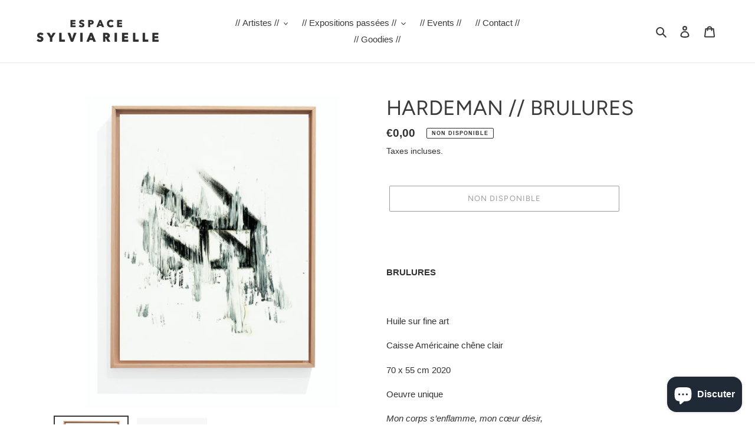

--- FILE ---
content_type: text/html; charset=utf-8
request_url: https://espacesylviarielle.com/products/hardeman-brulures
body_size: 30395
content:
<!doctype html>
<html class="no-js" lang="fr">
<head>
  <meta charset="utf-8">
  <meta http-equiv="X-UA-Compatible" content="IE=edge,chrome=1">
  <meta name="viewport" content="width=device-width,initial-scale=1">
  <meta name="theme-color" content="#3a3a3a"><link rel="canonical" href="https://espacesylviarielle.com/products/hardeman-brulures"><link rel="shortcut icon" href="//espacesylviarielle.com/cdn/shop/files/Capture_d_ecran_2025-06-07_a_20.00.29_32x32.png?v=1749319341" type="image/png"><title>HARDEMAN // BRULURES
&ndash; ESPACE SYLVIA RIELLE</title><meta name="description" content="  BRULURES Huile sur fine art Caisse Américaine chêne clair 70 x 55 cm 2020 Oeuvre unique Mon corps s’enflamme, mon cœur désir, Je brûle dans le souvenir de tes plaisirs..."><!-- /snippets/social-meta-tags.liquid -->




<meta property="og:site_name" content="ESPACE SYLVIA RIELLE">
<meta property="og:url" content="https://espacesylviarielle.com/products/hardeman-brulures">
<meta property="og:title" content="HARDEMAN // BRULURES">
<meta property="og:type" content="product">
<meta property="og:description" content="  BRULURES Huile sur fine art Caisse Américaine chêne clair 70 x 55 cm 2020 Oeuvre unique Mon corps s’enflamme, mon cœur désir, Je brûle dans le souvenir de tes plaisirs...">

  <meta property="og:price:amount" content="0,00">
  <meta property="og:price:currency" content="EUR">

<meta property="og:image" content="http://espacesylviarielle.com/cdn/shop/products/Captured_ecran2021-10-25a23.31.42_1200x1200.png?v=1635199450"><meta property="og:image" content="http://espacesylviarielle.com/cdn/shop/products/Marine-Hardeman-2289_1200x1200.png?v=1634676608">
<meta property="og:image:secure_url" content="https://espacesylviarielle.com/cdn/shop/products/Captured_ecran2021-10-25a23.31.42_1200x1200.png?v=1635199450"><meta property="og:image:secure_url" content="https://espacesylviarielle.com/cdn/shop/products/Marine-Hardeman-2289_1200x1200.png?v=1634676608">


<meta name="twitter:card" content="summary_large_image">
<meta name="twitter:title" content="HARDEMAN // BRULURES">
<meta name="twitter:description" content="  BRULURES Huile sur fine art Caisse Américaine chêne clair 70 x 55 cm 2020 Oeuvre unique Mon corps s’enflamme, mon cœur désir, Je brûle dans le souvenir de tes plaisirs...">


  <link href="//espacesylviarielle.com/cdn/shop/t/8/assets/theme.scss.css?v=124993964060626215021762356598" rel="stylesheet" type="text/css" media="all" />

  <script>
    var theme = {
      breakpoints: {
        medium: 750,
        large: 990,
        widescreen: 1400
      },
      strings: {
        addToCart: "Ajouter au panier",
        soldOut: "Non disponible",
        unavailable: "Non disponible",
        regularPrice: "Prix normal",
        salePrice: "Prix réduit",
        sale: "Solde",
        fromLowestPrice: "de [price]",
        vendor: "Distributeur",
        showMore: "Afficher plus",
        showLess: "Afficher moins",
        searchFor: "Rechercher",
        addressError: "Une erreur s\u0026#39;est produite dans la recherche de cette adresse",
        addressNoResults: "Aucun résultat pour cette adresse",
        addressQueryLimit: "Vous avez dépassé la limite d'utilisation de l'API de Google. Pensez à mettre à niveau vers un \u003ca href=\"https:\/\/developers.google.com\/maps\/premium\/usage-limits\"\u003eforfait premium\u003c\/a\u003e.",
        authError: "Une erreur s'est produite lors de l'authentification de votre compte Google Maps.",
        newWindow: "S\u0026#39;ouvre dans une nouvelle fenêtre.",
        external: "Ouvre un site externe.",
        newWindowExternal: "Ouvre un site externe dans une nouvelle fenêtre.",
        removeLabel: "Supprimer [product]",
        update: "Mettre à jour",
        quantity: "Quantité",
        discountedTotal: "Total après réduction",
        regularTotal: "Total avant réduction",
        priceColumn: "Voir les détails de la réduction dans la colonne Prix.",
        quantityMinimumMessage: "La quantité doit être supérieure ou égale à 1",
        cartError: "Une erreur est survenue lors de l’actualisation de votre panier. Essayez de nouveau s’il vous plaît.",
        removedItemMessage: "\u003cspan class=\"cart__removed-product-details\"\u003e([quantity]) [link]\u003c\/span\u003e supprimé(s) de votre panier.",
        unitPrice: "Prix unitaire",
        unitPriceSeparator: "par",
        oneCartCount: "1 article",
        otherCartCount: "[count] article",
        quantityLabel: "Quantité : [count]",
        products: "Produits",
        loading: "Chargement",
        number_of_results: "[result_number] sur [results_count]",
        number_of_results_found: "[results_count] résultats trouvés",
        one_result_found: "1 résultat trouvé"
      },
      moneyFormat: "€{{amount_with_comma_separator}}",
      moneyFormatWithCurrency: "€{{amount_with_comma_separator}} EUR",
      settings: {
        predictiveSearchEnabled: true,
        predictiveSearchShowPrice: false,
        predictiveSearchShowVendor: false
      }
    }

    document.documentElement.className = document.documentElement.className.replace('no-js', 'js');
  </script><script src="//espacesylviarielle.com/cdn/shop/t/8/assets/lazysizes.js?v=94224023136283657951595516108" async="async"></script>
  <script src="//espacesylviarielle.com/cdn/shop/t/8/assets/vendor.js?v=85833464202832145531595516111" defer="defer"></script>
  <script src="//espacesylviarielle.com/cdn/shop/t/8/assets/theme.js?v=89031576585505892971595516109" defer="defer"></script>

  <script>window.performance && window.performance.mark && window.performance.mark('shopify.content_for_header.start');</script><meta id="shopify-digital-wallet" name="shopify-digital-wallet" content="/24612569168/digital_wallets/dialog">
<meta name="shopify-checkout-api-token" content="9f7e731b05d487aeacf6cb870e0fe0ad">
<meta id="in-context-paypal-metadata" data-shop-id="24612569168" data-venmo-supported="false" data-environment="production" data-locale="fr_FR" data-paypal-v4="true" data-currency="EUR">
<link rel="alternate" type="application/json+oembed" href="https://espacesylviarielle.com/products/hardeman-brulures.oembed">
<script async="async" src="/checkouts/internal/preloads.js?locale=fr-FR"></script>
<link rel="preconnect" href="https://shop.app" crossorigin="anonymous">
<script async="async" src="https://shop.app/checkouts/internal/preloads.js?locale=fr-FR&shop_id=24612569168" crossorigin="anonymous"></script>
<script id="apple-pay-shop-capabilities" type="application/json">{"shopId":24612569168,"countryCode":"FR","currencyCode":"EUR","merchantCapabilities":["supports3DS"],"merchantId":"gid:\/\/shopify\/Shop\/24612569168","merchantName":"ESPACE SYLVIA RIELLE","requiredBillingContactFields":["postalAddress","email","phone"],"requiredShippingContactFields":["postalAddress","email","phone"],"shippingType":"shipping","supportedNetworks":["visa","masterCard","amex","maestro"],"total":{"type":"pending","label":"ESPACE SYLVIA RIELLE","amount":"1.00"},"shopifyPaymentsEnabled":true,"supportsSubscriptions":true}</script>
<script id="shopify-features" type="application/json">{"accessToken":"9f7e731b05d487aeacf6cb870e0fe0ad","betas":["rich-media-storefront-analytics"],"domain":"espacesylviarielle.com","predictiveSearch":true,"shopId":24612569168,"locale":"fr"}</script>
<script>var Shopify = Shopify || {};
Shopify.shop = "espace-sylvia-rielle.myshopify.com";
Shopify.locale = "fr";
Shopify.currency = {"active":"EUR","rate":"1.0"};
Shopify.country = "FR";
Shopify.theme = {"name":"PAGE ACCUEIL","id":83392069712,"schema_name":"Debut","schema_version":"16.7.1","theme_store_id":796,"role":"main"};
Shopify.theme.handle = "null";
Shopify.theme.style = {"id":null,"handle":null};
Shopify.cdnHost = "espacesylviarielle.com/cdn";
Shopify.routes = Shopify.routes || {};
Shopify.routes.root = "/";</script>
<script type="module">!function(o){(o.Shopify=o.Shopify||{}).modules=!0}(window);</script>
<script>!function(o){function n(){var o=[];function n(){o.push(Array.prototype.slice.apply(arguments))}return n.q=o,n}var t=o.Shopify=o.Shopify||{};t.loadFeatures=n(),t.autoloadFeatures=n()}(window);</script>
<script>
  window.ShopifyPay = window.ShopifyPay || {};
  window.ShopifyPay.apiHost = "shop.app\/pay";
  window.ShopifyPay.redirectState = null;
</script>
<script id="shop-js-analytics" type="application/json">{"pageType":"product"}</script>
<script defer="defer" async type="module" src="//espacesylviarielle.com/cdn/shopifycloud/shop-js/modules/v2/client.init-shop-cart-sync_XvpUV7qp.fr.esm.js"></script>
<script defer="defer" async type="module" src="//espacesylviarielle.com/cdn/shopifycloud/shop-js/modules/v2/chunk.common_C2xzKNNs.esm.js"></script>
<script type="module">
  await import("//espacesylviarielle.com/cdn/shopifycloud/shop-js/modules/v2/client.init-shop-cart-sync_XvpUV7qp.fr.esm.js");
await import("//espacesylviarielle.com/cdn/shopifycloud/shop-js/modules/v2/chunk.common_C2xzKNNs.esm.js");

  window.Shopify.SignInWithShop?.initShopCartSync?.({"fedCMEnabled":true,"windoidEnabled":true});

</script>
<script>
  window.Shopify = window.Shopify || {};
  if (!window.Shopify.featureAssets) window.Shopify.featureAssets = {};
  window.Shopify.featureAssets['shop-js'] = {"shop-cart-sync":["modules/v2/client.shop-cart-sync_C66VAAYi.fr.esm.js","modules/v2/chunk.common_C2xzKNNs.esm.js"],"init-fed-cm":["modules/v2/client.init-fed-cm_By4eIqYa.fr.esm.js","modules/v2/chunk.common_C2xzKNNs.esm.js"],"shop-button":["modules/v2/client.shop-button_Bz0N9rYp.fr.esm.js","modules/v2/chunk.common_C2xzKNNs.esm.js"],"shop-cash-offers":["modules/v2/client.shop-cash-offers_B90ok608.fr.esm.js","modules/v2/chunk.common_C2xzKNNs.esm.js","modules/v2/chunk.modal_7MqWQJ87.esm.js"],"init-windoid":["modules/v2/client.init-windoid_CdJe_Ee3.fr.esm.js","modules/v2/chunk.common_C2xzKNNs.esm.js"],"shop-toast-manager":["modules/v2/client.shop-toast-manager_kCJHoUCw.fr.esm.js","modules/v2/chunk.common_C2xzKNNs.esm.js"],"init-shop-email-lookup-coordinator":["modules/v2/client.init-shop-email-lookup-coordinator_BPuRLqHy.fr.esm.js","modules/v2/chunk.common_C2xzKNNs.esm.js"],"init-shop-cart-sync":["modules/v2/client.init-shop-cart-sync_XvpUV7qp.fr.esm.js","modules/v2/chunk.common_C2xzKNNs.esm.js"],"avatar":["modules/v2/client.avatar_BTnouDA3.fr.esm.js"],"pay-button":["modules/v2/client.pay-button_CmFhG2BZ.fr.esm.js","modules/v2/chunk.common_C2xzKNNs.esm.js"],"init-customer-accounts":["modules/v2/client.init-customer-accounts_C5-IhKGM.fr.esm.js","modules/v2/client.shop-login-button_DrlPOW6Z.fr.esm.js","modules/v2/chunk.common_C2xzKNNs.esm.js","modules/v2/chunk.modal_7MqWQJ87.esm.js"],"init-shop-for-new-customer-accounts":["modules/v2/client.init-shop-for-new-customer-accounts_Cv1WqR1n.fr.esm.js","modules/v2/client.shop-login-button_DrlPOW6Z.fr.esm.js","modules/v2/chunk.common_C2xzKNNs.esm.js","modules/v2/chunk.modal_7MqWQJ87.esm.js"],"shop-login-button":["modules/v2/client.shop-login-button_DrlPOW6Z.fr.esm.js","modules/v2/chunk.common_C2xzKNNs.esm.js","modules/v2/chunk.modal_7MqWQJ87.esm.js"],"init-customer-accounts-sign-up":["modules/v2/client.init-customer-accounts-sign-up_Dqgdz3C3.fr.esm.js","modules/v2/client.shop-login-button_DrlPOW6Z.fr.esm.js","modules/v2/chunk.common_C2xzKNNs.esm.js","modules/v2/chunk.modal_7MqWQJ87.esm.js"],"shop-follow-button":["modules/v2/client.shop-follow-button_D7RRykwK.fr.esm.js","modules/v2/chunk.common_C2xzKNNs.esm.js","modules/v2/chunk.modal_7MqWQJ87.esm.js"],"checkout-modal":["modules/v2/client.checkout-modal_NILs_SXn.fr.esm.js","modules/v2/chunk.common_C2xzKNNs.esm.js","modules/v2/chunk.modal_7MqWQJ87.esm.js"],"lead-capture":["modules/v2/client.lead-capture_CSmE_fhP.fr.esm.js","modules/v2/chunk.common_C2xzKNNs.esm.js","modules/v2/chunk.modal_7MqWQJ87.esm.js"],"shop-login":["modules/v2/client.shop-login_CKcjyRl_.fr.esm.js","modules/v2/chunk.common_C2xzKNNs.esm.js","modules/v2/chunk.modal_7MqWQJ87.esm.js"],"payment-terms":["modules/v2/client.payment-terms_eoGasybT.fr.esm.js","modules/v2/chunk.common_C2xzKNNs.esm.js","modules/v2/chunk.modal_7MqWQJ87.esm.js"]};
</script>
<script>(function() {
  var isLoaded = false;
  function asyncLoad() {
    if (isLoaded) return;
    isLoaded = true;
    var urls = ["https:\/\/chimpstatic.com\/mcjs-connected\/js\/users\/3489a73b01850d92c8f79ef6f\/5b5178e980dc938e34340062c.js?shop=espace-sylvia-rielle.myshopify.com","https:\/\/maps.boxtal.com\/api\/v2\/maps-shopify\/script.js?shopId=100618\u0026shop=espace-sylvia-rielle.myshopify.com","https:\/\/maps.boxtal.com\/api\/v2\/maps-shopify\/script.js?shopId=100618\u0026shop=espace-sylvia-rielle.myshopify.com"];
    for (var i = 0; i < urls.length; i++) {
      var s = document.createElement('script');
      s.type = 'text/javascript';
      s.async = true;
      s.src = urls[i];
      var x = document.getElementsByTagName('script')[0];
      x.parentNode.insertBefore(s, x);
    }
  };
  if(window.attachEvent) {
    window.attachEvent('onload', asyncLoad);
  } else {
    window.addEventListener('load', asyncLoad, false);
  }
})();</script>
<script id="__st">var __st={"a":24612569168,"offset":3600,"reqid":"e62cb0eb-2fe2-4208-a3c3-b20b26ddfe8b-1768618081","pageurl":"espacesylviarielle.com\/products\/hardeman-brulures","u":"551b56a972ff","p":"product","rtyp":"product","rid":6615308599376};</script>
<script>window.ShopifyPaypalV4VisibilityTracking = true;</script>
<script id="captcha-bootstrap">!function(){'use strict';const t='contact',e='account',n='new_comment',o=[[t,t],['blogs',n],['comments',n],[t,'customer']],c=[[e,'customer_login'],[e,'guest_login'],[e,'recover_customer_password'],[e,'create_customer']],r=t=>t.map((([t,e])=>`form[action*='/${t}']:not([data-nocaptcha='true']) input[name='form_type'][value='${e}']`)).join(','),a=t=>()=>t?[...document.querySelectorAll(t)].map((t=>t.form)):[];function s(){const t=[...o],e=r(t);return a(e)}const i='password',u='form_key',d=['recaptcha-v3-token','g-recaptcha-response','h-captcha-response',i],f=()=>{try{return window.sessionStorage}catch{return}},m='__shopify_v',_=t=>t.elements[u];function p(t,e,n=!1){try{const o=window.sessionStorage,c=JSON.parse(o.getItem(e)),{data:r}=function(t){const{data:e,action:n}=t;return t[m]||n?{data:e,action:n}:{data:t,action:n}}(c);for(const[e,n]of Object.entries(r))t.elements[e]&&(t.elements[e].value=n);n&&o.removeItem(e)}catch(o){console.error('form repopulation failed',{error:o})}}const l='form_type',E='cptcha';function T(t){t.dataset[E]=!0}const w=window,h=w.document,L='Shopify',v='ce_forms',y='captcha';let A=!1;((t,e)=>{const n=(g='f06e6c50-85a8-45c8-87d0-21a2b65856fe',I='https://cdn.shopify.com/shopifycloud/storefront-forms-hcaptcha/ce_storefront_forms_captcha_hcaptcha.v1.5.2.iife.js',D={infoText:'Protégé par hCaptcha',privacyText:'Confidentialité',termsText:'Conditions'},(t,e,n)=>{const o=w[L][v],c=o.bindForm;if(c)return c(t,g,e,D).then(n);var r;o.q.push([[t,g,e,D],n]),r=I,A||(h.body.append(Object.assign(h.createElement('script'),{id:'captcha-provider',async:!0,src:r})),A=!0)});var g,I,D;w[L]=w[L]||{},w[L][v]=w[L][v]||{},w[L][v].q=[],w[L][y]=w[L][y]||{},w[L][y].protect=function(t,e){n(t,void 0,e),T(t)},Object.freeze(w[L][y]),function(t,e,n,w,h,L){const[v,y,A,g]=function(t,e,n){const i=e?o:[],u=t?c:[],d=[...i,...u],f=r(d),m=r(i),_=r(d.filter((([t,e])=>n.includes(e))));return[a(f),a(m),a(_),s()]}(w,h,L),I=t=>{const e=t.target;return e instanceof HTMLFormElement?e:e&&e.form},D=t=>v().includes(t);t.addEventListener('submit',(t=>{const e=I(t);if(!e)return;const n=D(e)&&!e.dataset.hcaptchaBound&&!e.dataset.recaptchaBound,o=_(e),c=g().includes(e)&&(!o||!o.value);(n||c)&&t.preventDefault(),c&&!n&&(function(t){try{if(!f())return;!function(t){const e=f();if(!e)return;const n=_(t);if(!n)return;const o=n.value;o&&e.removeItem(o)}(t);const e=Array.from(Array(32),(()=>Math.random().toString(36)[2])).join('');!function(t,e){_(t)||t.append(Object.assign(document.createElement('input'),{type:'hidden',name:u})),t.elements[u].value=e}(t,e),function(t,e){const n=f();if(!n)return;const o=[...t.querySelectorAll(`input[type='${i}']`)].map((({name:t})=>t)),c=[...d,...o],r={};for(const[a,s]of new FormData(t).entries())c.includes(a)||(r[a]=s);n.setItem(e,JSON.stringify({[m]:1,action:t.action,data:r}))}(t,e)}catch(e){console.error('failed to persist form',e)}}(e),e.submit())}));const S=(t,e)=>{t&&!t.dataset[E]&&(n(t,e.some((e=>e===t))),T(t))};for(const o of['focusin','change'])t.addEventListener(o,(t=>{const e=I(t);D(e)&&S(e,y())}));const B=e.get('form_key'),M=e.get(l),P=B&&M;t.addEventListener('DOMContentLoaded',(()=>{const t=y();if(P)for(const e of t)e.elements[l].value===M&&p(e,B);[...new Set([...A(),...v().filter((t=>'true'===t.dataset.shopifyCaptcha))])].forEach((e=>S(e,t)))}))}(h,new URLSearchParams(w.location.search),n,t,e,['guest_login'])})(!0,!0)}();</script>
<script integrity="sha256-4kQ18oKyAcykRKYeNunJcIwy7WH5gtpwJnB7kiuLZ1E=" data-source-attribution="shopify.loadfeatures" defer="defer" src="//espacesylviarielle.com/cdn/shopifycloud/storefront/assets/storefront/load_feature-a0a9edcb.js" crossorigin="anonymous"></script>
<script crossorigin="anonymous" defer="defer" src="//espacesylviarielle.com/cdn/shopifycloud/storefront/assets/shopify_pay/storefront-65b4c6d7.js?v=20250812"></script>
<script data-source-attribution="shopify.dynamic_checkout.dynamic.init">var Shopify=Shopify||{};Shopify.PaymentButton=Shopify.PaymentButton||{isStorefrontPortableWallets:!0,init:function(){window.Shopify.PaymentButton.init=function(){};var t=document.createElement("script");t.src="https://espacesylviarielle.com/cdn/shopifycloud/portable-wallets/latest/portable-wallets.fr.js",t.type="module",document.head.appendChild(t)}};
</script>
<script data-source-attribution="shopify.dynamic_checkout.buyer_consent">
  function portableWalletsHideBuyerConsent(e){var t=document.getElementById("shopify-buyer-consent"),n=document.getElementById("shopify-subscription-policy-button");t&&n&&(t.classList.add("hidden"),t.setAttribute("aria-hidden","true"),n.removeEventListener("click",e))}function portableWalletsShowBuyerConsent(e){var t=document.getElementById("shopify-buyer-consent"),n=document.getElementById("shopify-subscription-policy-button");t&&n&&(t.classList.remove("hidden"),t.removeAttribute("aria-hidden"),n.addEventListener("click",e))}window.Shopify?.PaymentButton&&(window.Shopify.PaymentButton.hideBuyerConsent=portableWalletsHideBuyerConsent,window.Shopify.PaymentButton.showBuyerConsent=portableWalletsShowBuyerConsent);
</script>
<script>
  function portableWalletsCleanup(e){e&&e.src&&console.error("Failed to load portable wallets script "+e.src);var t=document.querySelectorAll("shopify-accelerated-checkout .shopify-payment-button__skeleton, shopify-accelerated-checkout-cart .wallet-cart-button__skeleton"),e=document.getElementById("shopify-buyer-consent");for(let e=0;e<t.length;e++)t[e].remove();e&&e.remove()}function portableWalletsNotLoadedAsModule(e){e instanceof ErrorEvent&&"string"==typeof e.message&&e.message.includes("import.meta")&&"string"==typeof e.filename&&e.filename.includes("portable-wallets")&&(window.removeEventListener("error",portableWalletsNotLoadedAsModule),window.Shopify.PaymentButton.failedToLoad=e,"loading"===document.readyState?document.addEventListener("DOMContentLoaded",window.Shopify.PaymentButton.init):window.Shopify.PaymentButton.init())}window.addEventListener("error",portableWalletsNotLoadedAsModule);
</script>

<script type="module" src="https://espacesylviarielle.com/cdn/shopifycloud/portable-wallets/latest/portable-wallets.fr.js" onError="portableWalletsCleanup(this)" crossorigin="anonymous"></script>
<script nomodule>
  document.addEventListener("DOMContentLoaded", portableWalletsCleanup);
</script>

<link id="shopify-accelerated-checkout-styles" rel="stylesheet" media="screen" href="https://espacesylviarielle.com/cdn/shopifycloud/portable-wallets/latest/accelerated-checkout-backwards-compat.css" crossorigin="anonymous">
<style id="shopify-accelerated-checkout-cart">
        #shopify-buyer-consent {
  margin-top: 1em;
  display: inline-block;
  width: 100%;
}

#shopify-buyer-consent.hidden {
  display: none;
}

#shopify-subscription-policy-button {
  background: none;
  border: none;
  padding: 0;
  text-decoration: underline;
  font-size: inherit;
  cursor: pointer;
}

#shopify-subscription-policy-button::before {
  box-shadow: none;
}

      </style>

<script>window.performance && window.performance.mark && window.performance.mark('shopify.content_for_header.end');</script>


<!-- BEGIN app block: shopify://apps/pagefly-page-builder/blocks/app-embed/83e179f7-59a0-4589-8c66-c0dddf959200 -->

<!-- BEGIN app snippet: pagefly-cro-ab-testing-main -->







<script>
  ;(function () {
    const url = new URL(window.location)
    const viewParam = url.searchParams.get('view')
    if (viewParam && viewParam.includes('variant-pf-')) {
      url.searchParams.set('pf_v', viewParam)
      url.searchParams.delete('view')
      window.history.replaceState({}, '', url)
    }
  })()
</script>



<script type='module'>
  
  window.PAGEFLY_CRO = window.PAGEFLY_CRO || {}

  window.PAGEFLY_CRO['data_debug'] = {
    original_template_suffix: "all_products",
    allow_ab_test: false,
    ab_test_start_time: 0,
    ab_test_end_time: 0,
    today_date_time: 1768618081000,
  }
  window.PAGEFLY_CRO['GA4'] = { enabled: false}
</script>

<!-- END app snippet -->








  <script src='https://cdn.shopify.com/extensions/019bb4f9-aed6-78a3-be91-e9d44663e6bf/pagefly-page-builder-215/assets/pagefly-helper.js' defer='defer'></script>

  <script src='https://cdn.shopify.com/extensions/019bb4f9-aed6-78a3-be91-e9d44663e6bf/pagefly-page-builder-215/assets/pagefly-general-helper.js' defer='defer'></script>

  <script src='https://cdn.shopify.com/extensions/019bb4f9-aed6-78a3-be91-e9d44663e6bf/pagefly-page-builder-215/assets/pagefly-snap-slider.js' defer='defer'></script>

  <script src='https://cdn.shopify.com/extensions/019bb4f9-aed6-78a3-be91-e9d44663e6bf/pagefly-page-builder-215/assets/pagefly-slideshow-v3.js' defer='defer'></script>

  <script src='https://cdn.shopify.com/extensions/019bb4f9-aed6-78a3-be91-e9d44663e6bf/pagefly-page-builder-215/assets/pagefly-slideshow-v4.js' defer='defer'></script>

  <script src='https://cdn.shopify.com/extensions/019bb4f9-aed6-78a3-be91-e9d44663e6bf/pagefly-page-builder-215/assets/pagefly-glider.js' defer='defer'></script>

  <script src='https://cdn.shopify.com/extensions/019bb4f9-aed6-78a3-be91-e9d44663e6bf/pagefly-page-builder-215/assets/pagefly-slideshow-v1-v2.js' defer='defer'></script>

  <script src='https://cdn.shopify.com/extensions/019bb4f9-aed6-78a3-be91-e9d44663e6bf/pagefly-page-builder-215/assets/pagefly-product-media.js' defer='defer'></script>

  <script src='https://cdn.shopify.com/extensions/019bb4f9-aed6-78a3-be91-e9d44663e6bf/pagefly-page-builder-215/assets/pagefly-product.js' defer='defer'></script>


<script id='pagefly-helper-data' type='application/json'>
  {
    "page_optimization": {
      "assets_prefetching": false
    },
    "elements_asset_mapper": {
      "Accordion": "https://cdn.shopify.com/extensions/019bb4f9-aed6-78a3-be91-e9d44663e6bf/pagefly-page-builder-215/assets/pagefly-accordion.js",
      "Accordion3": "https://cdn.shopify.com/extensions/019bb4f9-aed6-78a3-be91-e9d44663e6bf/pagefly-page-builder-215/assets/pagefly-accordion3.js",
      "CountDown": "https://cdn.shopify.com/extensions/019bb4f9-aed6-78a3-be91-e9d44663e6bf/pagefly-page-builder-215/assets/pagefly-countdown.js",
      "GMap1": "https://cdn.shopify.com/extensions/019bb4f9-aed6-78a3-be91-e9d44663e6bf/pagefly-page-builder-215/assets/pagefly-gmap.js",
      "GMap2": "https://cdn.shopify.com/extensions/019bb4f9-aed6-78a3-be91-e9d44663e6bf/pagefly-page-builder-215/assets/pagefly-gmap.js",
      "GMapBasicV2": "https://cdn.shopify.com/extensions/019bb4f9-aed6-78a3-be91-e9d44663e6bf/pagefly-page-builder-215/assets/pagefly-gmap.js",
      "GMapAdvancedV2": "https://cdn.shopify.com/extensions/019bb4f9-aed6-78a3-be91-e9d44663e6bf/pagefly-page-builder-215/assets/pagefly-gmap.js",
      "HTML.Video": "https://cdn.shopify.com/extensions/019bb4f9-aed6-78a3-be91-e9d44663e6bf/pagefly-page-builder-215/assets/pagefly-htmlvideo.js",
      "HTML.Video2": "https://cdn.shopify.com/extensions/019bb4f9-aed6-78a3-be91-e9d44663e6bf/pagefly-page-builder-215/assets/pagefly-htmlvideo2.js",
      "HTML.Video3": "https://cdn.shopify.com/extensions/019bb4f9-aed6-78a3-be91-e9d44663e6bf/pagefly-page-builder-215/assets/pagefly-htmlvideo2.js",
      "BackgroundVideo": "https://cdn.shopify.com/extensions/019bb4f9-aed6-78a3-be91-e9d44663e6bf/pagefly-page-builder-215/assets/pagefly-htmlvideo2.js",
      "Instagram": "https://cdn.shopify.com/extensions/019bb4f9-aed6-78a3-be91-e9d44663e6bf/pagefly-page-builder-215/assets/pagefly-instagram.js",
      "Instagram2": "https://cdn.shopify.com/extensions/019bb4f9-aed6-78a3-be91-e9d44663e6bf/pagefly-page-builder-215/assets/pagefly-instagram.js",
      "Insta3": "https://cdn.shopify.com/extensions/019bb4f9-aed6-78a3-be91-e9d44663e6bf/pagefly-page-builder-215/assets/pagefly-instagram3.js",
      "Tabs": "https://cdn.shopify.com/extensions/019bb4f9-aed6-78a3-be91-e9d44663e6bf/pagefly-page-builder-215/assets/pagefly-tab.js",
      "Tabs3": "https://cdn.shopify.com/extensions/019bb4f9-aed6-78a3-be91-e9d44663e6bf/pagefly-page-builder-215/assets/pagefly-tab3.js",
      "ProductBox": "https://cdn.shopify.com/extensions/019bb4f9-aed6-78a3-be91-e9d44663e6bf/pagefly-page-builder-215/assets/pagefly-cart.js",
      "FBPageBox2": "https://cdn.shopify.com/extensions/019bb4f9-aed6-78a3-be91-e9d44663e6bf/pagefly-page-builder-215/assets/pagefly-facebook.js",
      "FBLikeButton2": "https://cdn.shopify.com/extensions/019bb4f9-aed6-78a3-be91-e9d44663e6bf/pagefly-page-builder-215/assets/pagefly-facebook.js",
      "TwitterFeed2": "https://cdn.shopify.com/extensions/019bb4f9-aed6-78a3-be91-e9d44663e6bf/pagefly-page-builder-215/assets/pagefly-twitter.js",
      "Paragraph4": "https://cdn.shopify.com/extensions/019bb4f9-aed6-78a3-be91-e9d44663e6bf/pagefly-page-builder-215/assets/pagefly-paragraph4.js",

      "AliReviews": "https://cdn.shopify.com/extensions/019bb4f9-aed6-78a3-be91-e9d44663e6bf/pagefly-page-builder-215/assets/pagefly-3rd-elements.js",
      "BackInStock": "https://cdn.shopify.com/extensions/019bb4f9-aed6-78a3-be91-e9d44663e6bf/pagefly-page-builder-215/assets/pagefly-3rd-elements.js",
      "GloboBackInStock": "https://cdn.shopify.com/extensions/019bb4f9-aed6-78a3-be91-e9d44663e6bf/pagefly-page-builder-215/assets/pagefly-3rd-elements.js",
      "GrowaveWishlist": "https://cdn.shopify.com/extensions/019bb4f9-aed6-78a3-be91-e9d44663e6bf/pagefly-page-builder-215/assets/pagefly-3rd-elements.js",
      "InfiniteOptionsShopPad": "https://cdn.shopify.com/extensions/019bb4f9-aed6-78a3-be91-e9d44663e6bf/pagefly-page-builder-215/assets/pagefly-3rd-elements.js",
      "InkybayProductPersonalizer": "https://cdn.shopify.com/extensions/019bb4f9-aed6-78a3-be91-e9d44663e6bf/pagefly-page-builder-215/assets/pagefly-3rd-elements.js",
      "LimeSpot": "https://cdn.shopify.com/extensions/019bb4f9-aed6-78a3-be91-e9d44663e6bf/pagefly-page-builder-215/assets/pagefly-3rd-elements.js",
      "Loox": "https://cdn.shopify.com/extensions/019bb4f9-aed6-78a3-be91-e9d44663e6bf/pagefly-page-builder-215/assets/pagefly-3rd-elements.js",
      "Opinew": "https://cdn.shopify.com/extensions/019bb4f9-aed6-78a3-be91-e9d44663e6bf/pagefly-page-builder-215/assets/pagefly-3rd-elements.js",
      "Powr": "https://cdn.shopify.com/extensions/019bb4f9-aed6-78a3-be91-e9d44663e6bf/pagefly-page-builder-215/assets/pagefly-3rd-elements.js",
      "ProductReviews": "https://cdn.shopify.com/extensions/019bb4f9-aed6-78a3-be91-e9d44663e6bf/pagefly-page-builder-215/assets/pagefly-3rd-elements.js",
      "PushOwl": "https://cdn.shopify.com/extensions/019bb4f9-aed6-78a3-be91-e9d44663e6bf/pagefly-page-builder-215/assets/pagefly-3rd-elements.js",
      "ReCharge": "https://cdn.shopify.com/extensions/019bb4f9-aed6-78a3-be91-e9d44663e6bf/pagefly-page-builder-215/assets/pagefly-3rd-elements.js",
      "Rivyo": "https://cdn.shopify.com/extensions/019bb4f9-aed6-78a3-be91-e9d44663e6bf/pagefly-page-builder-215/assets/pagefly-3rd-elements.js",
      "TrackingMore": "https://cdn.shopify.com/extensions/019bb4f9-aed6-78a3-be91-e9d44663e6bf/pagefly-page-builder-215/assets/pagefly-3rd-elements.js",
      "Vitals": "https://cdn.shopify.com/extensions/019bb4f9-aed6-78a3-be91-e9d44663e6bf/pagefly-page-builder-215/assets/pagefly-3rd-elements.js",
      "Wiser": "https://cdn.shopify.com/extensions/019bb4f9-aed6-78a3-be91-e9d44663e6bf/pagefly-page-builder-215/assets/pagefly-3rd-elements.js"
    },
    "custom_elements_mapper": {
      "pf-click-action-element": "https://cdn.shopify.com/extensions/019bb4f9-aed6-78a3-be91-e9d44663e6bf/pagefly-page-builder-215/assets/pagefly-click-action-element.js",
      "pf-dialog-element": "https://cdn.shopify.com/extensions/019bb4f9-aed6-78a3-be91-e9d44663e6bf/pagefly-page-builder-215/assets/pagefly-dialog-element.js"
    }
  }
</script>


<!-- END app block --><script src="https://cdn.shopify.com/extensions/7bc9bb47-adfa-4267-963e-cadee5096caf/inbox-1252/assets/inbox-chat-loader.js" type="text/javascript" defer="defer"></script>
<link href="https://monorail-edge.shopifysvc.com" rel="dns-prefetch">
<script>(function(){if ("sendBeacon" in navigator && "performance" in window) {try {var session_token_from_headers = performance.getEntriesByType('navigation')[0].serverTiming.find(x => x.name == '_s').description;} catch {var session_token_from_headers = undefined;}var session_cookie_matches = document.cookie.match(/_shopify_s=([^;]*)/);var session_token_from_cookie = session_cookie_matches && session_cookie_matches.length === 2 ? session_cookie_matches[1] : "";var session_token = session_token_from_headers || session_token_from_cookie || "";function handle_abandonment_event(e) {var entries = performance.getEntries().filter(function(entry) {return /monorail-edge.shopifysvc.com/.test(entry.name);});if (!window.abandonment_tracked && entries.length === 0) {window.abandonment_tracked = true;var currentMs = Date.now();var navigation_start = performance.timing.navigationStart;var payload = {shop_id: 24612569168,url: window.location.href,navigation_start,duration: currentMs - navigation_start,session_token,page_type: "product"};window.navigator.sendBeacon("https://monorail-edge.shopifysvc.com/v1/produce", JSON.stringify({schema_id: "online_store_buyer_site_abandonment/1.1",payload: payload,metadata: {event_created_at_ms: currentMs,event_sent_at_ms: currentMs}}));}}window.addEventListener('pagehide', handle_abandonment_event);}}());</script>
<script id="web-pixels-manager-setup">(function e(e,d,r,n,o){if(void 0===o&&(o={}),!Boolean(null===(a=null===(i=window.Shopify)||void 0===i?void 0:i.analytics)||void 0===a?void 0:a.replayQueue)){var i,a;window.Shopify=window.Shopify||{};var t=window.Shopify;t.analytics=t.analytics||{};var s=t.analytics;s.replayQueue=[],s.publish=function(e,d,r){return s.replayQueue.push([e,d,r]),!0};try{self.performance.mark("wpm:start")}catch(e){}var l=function(){var e={modern:/Edge?\/(1{2}[4-9]|1[2-9]\d|[2-9]\d{2}|\d{4,})\.\d+(\.\d+|)|Firefox\/(1{2}[4-9]|1[2-9]\d|[2-9]\d{2}|\d{4,})\.\d+(\.\d+|)|Chrom(ium|e)\/(9{2}|\d{3,})\.\d+(\.\d+|)|(Maci|X1{2}).+ Version\/(15\.\d+|(1[6-9]|[2-9]\d|\d{3,})\.\d+)([,.]\d+|)( \(\w+\)|)( Mobile\/\w+|) Safari\/|Chrome.+OPR\/(9{2}|\d{3,})\.\d+\.\d+|(CPU[ +]OS|iPhone[ +]OS|CPU[ +]iPhone|CPU IPhone OS|CPU iPad OS)[ +]+(15[._]\d+|(1[6-9]|[2-9]\d|\d{3,})[._]\d+)([._]\d+|)|Android:?[ /-](13[3-9]|1[4-9]\d|[2-9]\d{2}|\d{4,})(\.\d+|)(\.\d+|)|Android.+Firefox\/(13[5-9]|1[4-9]\d|[2-9]\d{2}|\d{4,})\.\d+(\.\d+|)|Android.+Chrom(ium|e)\/(13[3-9]|1[4-9]\d|[2-9]\d{2}|\d{4,})\.\d+(\.\d+|)|SamsungBrowser\/([2-9]\d|\d{3,})\.\d+/,legacy:/Edge?\/(1[6-9]|[2-9]\d|\d{3,})\.\d+(\.\d+|)|Firefox\/(5[4-9]|[6-9]\d|\d{3,})\.\d+(\.\d+|)|Chrom(ium|e)\/(5[1-9]|[6-9]\d|\d{3,})\.\d+(\.\d+|)([\d.]+$|.*Safari\/(?![\d.]+ Edge\/[\d.]+$))|(Maci|X1{2}).+ Version\/(10\.\d+|(1[1-9]|[2-9]\d|\d{3,})\.\d+)([,.]\d+|)( \(\w+\)|)( Mobile\/\w+|) Safari\/|Chrome.+OPR\/(3[89]|[4-9]\d|\d{3,})\.\d+\.\d+|(CPU[ +]OS|iPhone[ +]OS|CPU[ +]iPhone|CPU IPhone OS|CPU iPad OS)[ +]+(10[._]\d+|(1[1-9]|[2-9]\d|\d{3,})[._]\d+)([._]\d+|)|Android:?[ /-](13[3-9]|1[4-9]\d|[2-9]\d{2}|\d{4,})(\.\d+|)(\.\d+|)|Mobile Safari.+OPR\/([89]\d|\d{3,})\.\d+\.\d+|Android.+Firefox\/(13[5-9]|1[4-9]\d|[2-9]\d{2}|\d{4,})\.\d+(\.\d+|)|Android.+Chrom(ium|e)\/(13[3-9]|1[4-9]\d|[2-9]\d{2}|\d{4,})\.\d+(\.\d+|)|Android.+(UC? ?Browser|UCWEB|U3)[ /]?(15\.([5-9]|\d{2,})|(1[6-9]|[2-9]\d|\d{3,})\.\d+)\.\d+|SamsungBrowser\/(5\.\d+|([6-9]|\d{2,})\.\d+)|Android.+MQ{2}Browser\/(14(\.(9|\d{2,})|)|(1[5-9]|[2-9]\d|\d{3,})(\.\d+|))(\.\d+|)|K[Aa][Ii]OS\/(3\.\d+|([4-9]|\d{2,})\.\d+)(\.\d+|)/},d=e.modern,r=e.legacy,n=navigator.userAgent;return n.match(d)?"modern":n.match(r)?"legacy":"unknown"}(),u="modern"===l?"modern":"legacy",c=(null!=n?n:{modern:"",legacy:""})[u],f=function(e){return[e.baseUrl,"/wpm","/b",e.hashVersion,"modern"===e.buildTarget?"m":"l",".js"].join("")}({baseUrl:d,hashVersion:r,buildTarget:u}),m=function(e){var d=e.version,r=e.bundleTarget,n=e.surface,o=e.pageUrl,i=e.monorailEndpoint;return{emit:function(e){var a=e.status,t=e.errorMsg,s=(new Date).getTime(),l=JSON.stringify({metadata:{event_sent_at_ms:s},events:[{schema_id:"web_pixels_manager_load/3.1",payload:{version:d,bundle_target:r,page_url:o,status:a,surface:n,error_msg:t},metadata:{event_created_at_ms:s}}]});if(!i)return console&&console.warn&&console.warn("[Web Pixels Manager] No Monorail endpoint provided, skipping logging."),!1;try{return self.navigator.sendBeacon.bind(self.navigator)(i,l)}catch(e){}var u=new XMLHttpRequest;try{return u.open("POST",i,!0),u.setRequestHeader("Content-Type","text/plain"),u.send(l),!0}catch(e){return console&&console.warn&&console.warn("[Web Pixels Manager] Got an unhandled error while logging to Monorail."),!1}}}}({version:r,bundleTarget:l,surface:e.surface,pageUrl:self.location.href,monorailEndpoint:e.monorailEndpoint});try{o.browserTarget=l,function(e){var d=e.src,r=e.async,n=void 0===r||r,o=e.onload,i=e.onerror,a=e.sri,t=e.scriptDataAttributes,s=void 0===t?{}:t,l=document.createElement("script"),u=document.querySelector("head"),c=document.querySelector("body");if(l.async=n,l.src=d,a&&(l.integrity=a,l.crossOrigin="anonymous"),s)for(var f in s)if(Object.prototype.hasOwnProperty.call(s,f))try{l.dataset[f]=s[f]}catch(e){}if(o&&l.addEventListener("load",o),i&&l.addEventListener("error",i),u)u.appendChild(l);else{if(!c)throw new Error("Did not find a head or body element to append the script");c.appendChild(l)}}({src:f,async:!0,onload:function(){if(!function(){var e,d;return Boolean(null===(d=null===(e=window.Shopify)||void 0===e?void 0:e.analytics)||void 0===d?void 0:d.initialized)}()){var d=window.webPixelsManager.init(e)||void 0;if(d){var r=window.Shopify.analytics;r.replayQueue.forEach((function(e){var r=e[0],n=e[1],o=e[2];d.publishCustomEvent(r,n,o)})),r.replayQueue=[],r.publish=d.publishCustomEvent,r.visitor=d.visitor,r.initialized=!0}}},onerror:function(){return m.emit({status:"failed",errorMsg:"".concat(f," has failed to load")})},sri:function(e){var d=/^sha384-[A-Za-z0-9+/=]+$/;return"string"==typeof e&&d.test(e)}(c)?c:"",scriptDataAttributes:o}),m.emit({status:"loading"})}catch(e){m.emit({status:"failed",errorMsg:(null==e?void 0:e.message)||"Unknown error"})}}})({shopId: 24612569168,storefrontBaseUrl: "https://espacesylviarielle.com",extensionsBaseUrl: "https://extensions.shopifycdn.com/cdn/shopifycloud/web-pixels-manager",monorailEndpoint: "https://monorail-edge.shopifysvc.com/unstable/produce_batch",surface: "storefront-renderer",enabledBetaFlags: ["2dca8a86"],webPixelsConfigList: [{"id":"3530555741","configuration":"{\"focusDuration\":\"3\"}","eventPayloadVersion":"v1","runtimeContext":"STRICT","scriptVersion":"5267644d2647fc677b620ee257b1625c","type":"APP","apiClientId":1743893,"privacyPurposes":["ANALYTICS","SALE_OF_DATA"],"dataSharingAdjustments":{"protectedCustomerApprovalScopes":["read_customer_personal_data"]}},{"id":"176783709","eventPayloadVersion":"v1","runtimeContext":"LAX","scriptVersion":"1","type":"CUSTOM","privacyPurposes":["ANALYTICS"],"name":"Google Analytics tag (migrated)"},{"id":"shopify-app-pixel","configuration":"{}","eventPayloadVersion":"v1","runtimeContext":"STRICT","scriptVersion":"0450","apiClientId":"shopify-pixel","type":"APP","privacyPurposes":["ANALYTICS","MARKETING"]},{"id":"shopify-custom-pixel","eventPayloadVersion":"v1","runtimeContext":"LAX","scriptVersion":"0450","apiClientId":"shopify-pixel","type":"CUSTOM","privacyPurposes":["ANALYTICS","MARKETING"]}],isMerchantRequest: false,initData: {"shop":{"name":"ESPACE SYLVIA RIELLE","paymentSettings":{"currencyCode":"EUR"},"myshopifyDomain":"espace-sylvia-rielle.myshopify.com","countryCode":"FR","storefrontUrl":"https:\/\/espacesylviarielle.com"},"customer":null,"cart":null,"checkout":null,"productVariants":[{"price":{"amount":0.0,"currencyCode":"EUR"},"product":{"title":"HARDEMAN \/\/ BRULURES","vendor":"Espace Sylvia Rielle","id":"6615308599376","untranslatedTitle":"HARDEMAN \/\/ BRULURES","url":"\/products\/hardeman-brulures","type":""},"id":"39572306853968","image":{"src":"\/\/espacesylviarielle.com\/cdn\/shop\/products\/Captured_ecran2021-10-25a23.31.42.png?v=1635199450"},"sku":"","title":"Default Title","untranslatedTitle":"Default Title"}],"purchasingCompany":null},},"https://espacesylviarielle.com/cdn","fcfee988w5aeb613cpc8e4bc33m6693e112",{"modern":"","legacy":""},{"shopId":"24612569168","storefrontBaseUrl":"https:\/\/espacesylviarielle.com","extensionBaseUrl":"https:\/\/extensions.shopifycdn.com\/cdn\/shopifycloud\/web-pixels-manager","surface":"storefront-renderer","enabledBetaFlags":"[\"2dca8a86\"]","isMerchantRequest":"false","hashVersion":"fcfee988w5aeb613cpc8e4bc33m6693e112","publish":"custom","events":"[[\"page_viewed\",{}],[\"product_viewed\",{\"productVariant\":{\"price\":{\"amount\":0.0,\"currencyCode\":\"EUR\"},\"product\":{\"title\":\"HARDEMAN \/\/ BRULURES\",\"vendor\":\"Espace Sylvia Rielle\",\"id\":\"6615308599376\",\"untranslatedTitle\":\"HARDEMAN \/\/ BRULURES\",\"url\":\"\/products\/hardeman-brulures\",\"type\":\"\"},\"id\":\"39572306853968\",\"image\":{\"src\":\"\/\/espacesylviarielle.com\/cdn\/shop\/products\/Captured_ecran2021-10-25a23.31.42.png?v=1635199450\"},\"sku\":\"\",\"title\":\"Default Title\",\"untranslatedTitle\":\"Default Title\"}}]]"});</script><script>
  window.ShopifyAnalytics = window.ShopifyAnalytics || {};
  window.ShopifyAnalytics.meta = window.ShopifyAnalytics.meta || {};
  window.ShopifyAnalytics.meta.currency = 'EUR';
  var meta = {"product":{"id":6615308599376,"gid":"gid:\/\/shopify\/Product\/6615308599376","vendor":"Espace Sylvia Rielle","type":"","handle":"hardeman-brulures","variants":[{"id":39572306853968,"price":0,"name":"HARDEMAN \/\/ BRULURES","public_title":null,"sku":""}],"remote":false},"page":{"pageType":"product","resourceType":"product","resourceId":6615308599376,"requestId":"e62cb0eb-2fe2-4208-a3c3-b20b26ddfe8b-1768618081"}};
  for (var attr in meta) {
    window.ShopifyAnalytics.meta[attr] = meta[attr];
  }
</script>
<script class="analytics">
  (function () {
    var customDocumentWrite = function(content) {
      var jquery = null;

      if (window.jQuery) {
        jquery = window.jQuery;
      } else if (window.Checkout && window.Checkout.$) {
        jquery = window.Checkout.$;
      }

      if (jquery) {
        jquery('body').append(content);
      }
    };

    var hasLoggedConversion = function(token) {
      if (token) {
        return document.cookie.indexOf('loggedConversion=' + token) !== -1;
      }
      return false;
    }

    var setCookieIfConversion = function(token) {
      if (token) {
        var twoMonthsFromNow = new Date(Date.now());
        twoMonthsFromNow.setMonth(twoMonthsFromNow.getMonth() + 2);

        document.cookie = 'loggedConversion=' + token + '; expires=' + twoMonthsFromNow;
      }
    }

    var trekkie = window.ShopifyAnalytics.lib = window.trekkie = window.trekkie || [];
    if (trekkie.integrations) {
      return;
    }
    trekkie.methods = [
      'identify',
      'page',
      'ready',
      'track',
      'trackForm',
      'trackLink'
    ];
    trekkie.factory = function(method) {
      return function() {
        var args = Array.prototype.slice.call(arguments);
        args.unshift(method);
        trekkie.push(args);
        return trekkie;
      };
    };
    for (var i = 0; i < trekkie.methods.length; i++) {
      var key = trekkie.methods[i];
      trekkie[key] = trekkie.factory(key);
    }
    trekkie.load = function(config) {
      trekkie.config = config || {};
      trekkie.config.initialDocumentCookie = document.cookie;
      var first = document.getElementsByTagName('script')[0];
      var script = document.createElement('script');
      script.type = 'text/javascript';
      script.onerror = function(e) {
        var scriptFallback = document.createElement('script');
        scriptFallback.type = 'text/javascript';
        scriptFallback.onerror = function(error) {
                var Monorail = {
      produce: function produce(monorailDomain, schemaId, payload) {
        var currentMs = new Date().getTime();
        var event = {
          schema_id: schemaId,
          payload: payload,
          metadata: {
            event_created_at_ms: currentMs,
            event_sent_at_ms: currentMs
          }
        };
        return Monorail.sendRequest("https://" + monorailDomain + "/v1/produce", JSON.stringify(event));
      },
      sendRequest: function sendRequest(endpointUrl, payload) {
        // Try the sendBeacon API
        if (window && window.navigator && typeof window.navigator.sendBeacon === 'function' && typeof window.Blob === 'function' && !Monorail.isIos12()) {
          var blobData = new window.Blob([payload], {
            type: 'text/plain'
          });

          if (window.navigator.sendBeacon(endpointUrl, blobData)) {
            return true;
          } // sendBeacon was not successful

        } // XHR beacon

        var xhr = new XMLHttpRequest();

        try {
          xhr.open('POST', endpointUrl);
          xhr.setRequestHeader('Content-Type', 'text/plain');
          xhr.send(payload);
        } catch (e) {
          console.log(e);
        }

        return false;
      },
      isIos12: function isIos12() {
        return window.navigator.userAgent.lastIndexOf('iPhone; CPU iPhone OS 12_') !== -1 || window.navigator.userAgent.lastIndexOf('iPad; CPU OS 12_') !== -1;
      }
    };
    Monorail.produce('monorail-edge.shopifysvc.com',
      'trekkie_storefront_load_errors/1.1',
      {shop_id: 24612569168,
      theme_id: 83392069712,
      app_name: "storefront",
      context_url: window.location.href,
      source_url: "//espacesylviarielle.com/cdn/s/trekkie.storefront.cd680fe47e6c39ca5d5df5f0a32d569bc48c0f27.min.js"});

        };
        scriptFallback.async = true;
        scriptFallback.src = '//espacesylviarielle.com/cdn/s/trekkie.storefront.cd680fe47e6c39ca5d5df5f0a32d569bc48c0f27.min.js';
        first.parentNode.insertBefore(scriptFallback, first);
      };
      script.async = true;
      script.src = '//espacesylviarielle.com/cdn/s/trekkie.storefront.cd680fe47e6c39ca5d5df5f0a32d569bc48c0f27.min.js';
      first.parentNode.insertBefore(script, first);
    };
    trekkie.load(
      {"Trekkie":{"appName":"storefront","development":false,"defaultAttributes":{"shopId":24612569168,"isMerchantRequest":null,"themeId":83392069712,"themeCityHash":"4824881277867265540","contentLanguage":"fr","currency":"EUR","eventMetadataId":"43caaf8b-1be7-4b4c-9d6c-75c67f0b421b"},"isServerSideCookieWritingEnabled":true,"monorailRegion":"shop_domain","enabledBetaFlags":["65f19447"]},"Session Attribution":{},"S2S":{"facebookCapiEnabled":false,"source":"trekkie-storefront-renderer","apiClientId":580111}}
    );

    var loaded = false;
    trekkie.ready(function() {
      if (loaded) return;
      loaded = true;

      window.ShopifyAnalytics.lib = window.trekkie;

      var originalDocumentWrite = document.write;
      document.write = customDocumentWrite;
      try { window.ShopifyAnalytics.merchantGoogleAnalytics.call(this); } catch(error) {};
      document.write = originalDocumentWrite;

      window.ShopifyAnalytics.lib.page(null,{"pageType":"product","resourceType":"product","resourceId":6615308599376,"requestId":"e62cb0eb-2fe2-4208-a3c3-b20b26ddfe8b-1768618081","shopifyEmitted":true});

      var match = window.location.pathname.match(/checkouts\/(.+)\/(thank_you|post_purchase)/)
      var token = match? match[1]: undefined;
      if (!hasLoggedConversion(token)) {
        setCookieIfConversion(token);
        window.ShopifyAnalytics.lib.track("Viewed Product",{"currency":"EUR","variantId":39572306853968,"productId":6615308599376,"productGid":"gid:\/\/shopify\/Product\/6615308599376","name":"HARDEMAN \/\/ BRULURES","price":"0.00","sku":"","brand":"Espace Sylvia Rielle","variant":null,"category":"","nonInteraction":true,"remote":false},undefined,undefined,{"shopifyEmitted":true});
      window.ShopifyAnalytics.lib.track("monorail:\/\/trekkie_storefront_viewed_product\/1.1",{"currency":"EUR","variantId":39572306853968,"productId":6615308599376,"productGid":"gid:\/\/shopify\/Product\/6615308599376","name":"HARDEMAN \/\/ BRULURES","price":"0.00","sku":"","brand":"Espace Sylvia Rielle","variant":null,"category":"","nonInteraction":true,"remote":false,"referer":"https:\/\/espacesylviarielle.com\/products\/hardeman-brulures"});
      }
    });


        var eventsListenerScript = document.createElement('script');
        eventsListenerScript.async = true;
        eventsListenerScript.src = "//espacesylviarielle.com/cdn/shopifycloud/storefront/assets/shop_events_listener-3da45d37.js";
        document.getElementsByTagName('head')[0].appendChild(eventsListenerScript);

})();</script>
  <script>
  if (!window.ga || (window.ga && typeof window.ga !== 'function')) {
    window.ga = function ga() {
      (window.ga.q = window.ga.q || []).push(arguments);
      if (window.Shopify && window.Shopify.analytics && typeof window.Shopify.analytics.publish === 'function') {
        window.Shopify.analytics.publish("ga_stub_called", {}, {sendTo: "google_osp_migration"});
      }
      console.error("Shopify's Google Analytics stub called with:", Array.from(arguments), "\nSee https://help.shopify.com/manual/promoting-marketing/pixels/pixel-migration#google for more information.");
    };
    if (window.Shopify && window.Shopify.analytics && typeof window.Shopify.analytics.publish === 'function') {
      window.Shopify.analytics.publish("ga_stub_initialized", {}, {sendTo: "google_osp_migration"});
    }
  }
</script>
<script
  defer
  src="https://espacesylviarielle.com/cdn/shopifycloud/perf-kit/shopify-perf-kit-3.0.4.min.js"
  data-application="storefront-renderer"
  data-shop-id="24612569168"
  data-render-region="gcp-us-east1"
  data-page-type="product"
  data-theme-instance-id="83392069712"
  data-theme-name="Debut"
  data-theme-version="16.7.1"
  data-monorail-region="shop_domain"
  data-resource-timing-sampling-rate="10"
  data-shs="true"
  data-shs-beacon="true"
  data-shs-export-with-fetch="true"
  data-shs-logs-sample-rate="1"
  data-shs-beacon-endpoint="https://espacesylviarielle.com/api/collect"
></script>
</head>

<body class="template-product">

 <a class="in-page-link visually-hidden skip-link" href="#MainContent">Passer au contenu</a>


  <div id="shopify-section-header" class="shopify-section">
  <style>
    
      .site-header__logo-image {
        max-width: 220px;
      }
    

    
      .site-header__logo-image {
        margin: 0;
      }
    
  </style>


<div id="SearchDrawer" class="search-bar drawer drawer--top" role="dialog" aria-modal="true" aria-label="Rechercher" data-predictive-search-drawer>
  <div class="search-bar__interior">
    <div class="search-form__container" data-search-form-container>
      <form class="search-form search-bar__form" action="/search" method="get" role="search">
        <div class="search-form__input-wrapper">
          <input
            type="text"
            name="q"
            placeholder="Rechercher"
            role="combobox"
            aria-autocomplete="list"
            aria-owns="predictive-search-results"
            aria-expanded="false"
            aria-label="Rechercher"
            aria-haspopup="listbox"
            class="search-form__input search-bar__input"
            data-predictive-search-drawer-input
          />
          <input type="hidden" name="options[prefix]" value="last" aria-hidden="true" />
          <div class="predictive-search-wrapper predictive-search-wrapper--drawer" data-predictive-search-mount="drawer"></div>
        </div>

        <button class="search-bar__submit search-form__submit"
          type="submit"
          data-search-form-submit>
          <svg aria-hidden="true" focusable="false" role="presentation" class="icon icon-search" viewBox="0 0 37 40"><path d="M35.6 36l-9.8-9.8c4.1-5.4 3.6-13.2-1.3-18.1-5.4-5.4-14.2-5.4-19.7 0-5.4 5.4-5.4 14.2 0 19.7 2.6 2.6 6.1 4.1 9.8 4.1 3 0 5.9-1 8.3-2.8l9.8 9.8c.4.4.9.6 1.4.6s1-.2 1.4-.6c.9-.9.9-2.1.1-2.9zm-20.9-8.2c-2.6 0-5.1-1-7-2.9-3.9-3.9-3.9-10.1 0-14C9.6 9 12.2 8 14.7 8s5.1 1 7 2.9c3.9 3.9 3.9 10.1 0 14-1.9 1.9-4.4 2.9-7 2.9z"/></svg>
          <span class="icon__fallback-text">Soumettre</span>
        </button>
      </form>

      <div class="search-bar__actions">
        <button type="button" class="btn--link search-bar__close js-drawer-close">
          <svg aria-hidden="true" focusable="false" role="presentation" class="icon icon-close" viewBox="0 0 40 40"><path d="M23.868 20.015L39.117 4.78c1.11-1.108 1.11-2.77 0-3.877-1.109-1.108-2.773-1.108-3.882 0L19.986 16.137 4.737.904C3.628-.204 1.965-.204.856.904c-1.11 1.108-1.11 2.77 0 3.877l15.249 15.234L.855 35.248c-1.108 1.108-1.108 2.77 0 3.877.555.554 1.248.831 1.942.831s1.386-.277 1.94-.83l15.25-15.234 15.248 15.233c.555.554 1.248.831 1.941.831s1.387-.277 1.941-.83c1.11-1.109 1.11-2.77 0-3.878L23.868 20.015z" class="layer"/></svg>
          <span class="icon__fallback-text">Fermer</span>
        </button>
      </div>
    </div>
  </div>
</div>


<div data-section-id="header" data-section-type="header-section" data-header-section>
  
    
  

  <header class="site-header border-bottom logo--left" role="banner">
    <div class="grid grid--no-gutters grid--table site-header__mobile-nav">
      

      <div class="grid__item medium-up--one-quarter logo-align--left">
        
        
          <div class="h2 site-header__logo">
        
          
<a href="/" class="site-header__logo-image">
              
              <img class="lazyload js"
                   src="//espacesylviarielle.com/cdn/shop/files/66624532_677699099320400_8694123106962243584_o_300x300.png?v=1614307530"
                   data-src="//espacesylviarielle.com/cdn/shop/files/66624532_677699099320400_8694123106962243584_o_{width}x.png?v=1614307530"
                   data-widths="[180, 360, 540, 720, 900, 1080, 1296, 1512, 1728, 2048]"
                   data-aspectratio="3.6878980891719744"
                   data-sizes="auto"
                   alt="10, PLACE DES VOSGES "
                   style="max-width: 220px">
              <noscript>
                
                <img src="//espacesylviarielle.com/cdn/shop/files/66624532_677699099320400_8694123106962243584_o_220x.png?v=1614307530"
                     srcset="//espacesylviarielle.com/cdn/shop/files/66624532_677699099320400_8694123106962243584_o_220x.png?v=1614307530 1x, //espacesylviarielle.com/cdn/shop/files/66624532_677699099320400_8694123106962243584_o_220x@2x.png?v=1614307530 2x"
                     alt="10, PLACE DES VOSGES "
                     style="max-width: 220px;">
              </noscript>
            </a>
          
        
          </div>
        
      </div>

      
        <nav class="grid__item medium-up--one-half small--hide" id="AccessibleNav" role="navigation">
          
<ul class="site-nav list--inline" id="SiteNav">
  



    
      <li class="site-nav--has-dropdown" data-has-dropdowns>
        <button class="site-nav__link site-nav__link--main site-nav__link--button" type="button" aria-expanded="false" aria-controls="SiteNavLabel-artistes">
          <span class="site-nav__label">// Artistes //</span><svg aria-hidden="true" focusable="false" role="presentation" class="icon icon-chevron-down" viewBox="0 0 9 9"><path d="M8.542 2.558a.625.625 0 0 1 0 .884l-3.6 3.6a.626.626 0 0 1-.884 0l-3.6-3.6a.625.625 0 1 1 .884-.884L4.5 5.716l3.158-3.158a.625.625 0 0 1 .884 0z" fill="#fff"/></svg>
        </button>

        <div class="site-nav__dropdown" id="SiteNavLabel-artistes">
          
            <ul>
              
                <li>
                  <a href="/collections/daniil"
                  class="site-nav__link site-nav__child-link"
                  
                >
                    <span class="site-nav__label">DANIIL ANTROPOV</span>
                  </a>
                </li>
              
                <li>
                  <a href="/collections/elizaveta-filips"
                  class="site-nav__link site-nav__child-link"
                  
                >
                    <span class="site-nav__label">ELIZAVETA FILIPS</span>
                  </a>
                </li>
              
                <li>
                  <a href="/collections/segolene-kan"
                  class="site-nav__link site-nav__child-link"
                  
                >
                    <span class="site-nav__label">SEGOLENE KAN</span>
                  </a>
                </li>
              
                <li>
                  <a href="/collections/banksy-welcome-mat"
                  class="site-nav__link site-nav__child-link"
                  
                >
                    <span class="site-nav__label">BANKSY </span>
                  </a>
                </li>
              
                <li>
                  <a href="/collections/arielle-pytka"
                  class="site-nav__link site-nav__child-link"
                  
                >
                    <span class="site-nav__label">ARIELLE PYTKA</span>
                  </a>
                </li>
              
                <li>
                  <a href="/collections/arthur-hoffmann"
                  class="site-nav__link site-nav__child-link"
                  
                >
                    <span class="site-nav__label">ARTHUR HOFFMAN </span>
                  </a>
                </li>
              
                <li>
                  <a href="/collections/arthur-platel"
                  class="site-nav__link site-nav__child-link"
                  
                >
                    <span class="site-nav__label">ARTHUR PLATEL</span>
                  </a>
                </li>
              
                <li>
                  <a href="/collections/alessio-boni"
                  class="site-nav__link site-nav__child-link"
                  
                >
                    <span class="site-nav__label">ALESSIO BONI</span>
                  </a>
                </li>
              
                <li>
                  <a href="/collections/alexandre-ray-tabet"
                  class="site-nav__link site-nav__child-link"
                  
                >
                    <span class="site-nav__label">ALEXANDRE RAY TABET</span>
                  </a>
                </li>
              
                <li>
                  <a href="/collections/antoine-becognee"
                  class="site-nav__link site-nav__child-link"
                  
                >
                    <span class="site-nav__label">ANTOINE BECOGNEE</span>
                  </a>
                </li>
              
                <li>
                  <a href="/collections/axel-besson"
                  class="site-nav__link site-nav__child-link"
                  
                >
                    <span class="site-nav__label">AXEL BESSON</span>
                  </a>
                </li>
              
                <li>
                  <a href="/collections/baltus-person"
                  class="site-nav__link site-nav__child-link"
                  
                >
                    <span class="site-nav__label">BALTUS&amp;PERSON</span>
                  </a>
                </li>
              
                <li>
                  <a href="/collections/baptiste-glorion"
                  class="site-nav__link site-nav__child-link"
                  
                >
                    <span class="site-nav__label">BAPTISTE GLORION</span>
                  </a>
                </li>
              
                <li>
                  <a href="/collections/behaghelfoiny"
                  class="site-nav__link site-nav__child-link"
                  
                >
                    <span class="site-nav__label">BEHAGHEL &amp; FOINY</span>
                  </a>
                </li>
              
                <li>
                  <a href="/collections/booba-x-samy-la-crapule"
                  class="site-nav__link site-nav__child-link"
                  
                >
                    <span class="site-nav__label">BOOBA X SAMY LA CRAPULE</span>
                  </a>
                </li>
              
                <li>
                  <a href="/collections/carlos-w-desrosiers"
                  class="site-nav__link site-nav__child-link"
                  
                >
                    <span class="site-nav__label">CARLOS W . DESROSIERS</span>
                  </a>
                </li>
              
                <li>
                  <a href="/collections/david-boring"
                  class="site-nav__link site-nav__child-link"
                  
                >
                    <span class="site-nav__label">DAVID BORING </span>
                  </a>
                </li>
              
                <li>
                  <a href="/collections/dorian-balsegur"
                  class="site-nav__link site-nav__child-link"
                  
                >
                    <span class="site-nav__label">DORIAN BALSEGUR</span>
                  </a>
                </li>
              
                <li>
                  <a href="/collections/emmanuel-abiteboul"
                  class="site-nav__link site-nav__child-link"
                  
                >
                    <span class="site-nav__label">EMMANUEL ABITEBOUL</span>
                  </a>
                </li>
              
                <li>
                  <a href="/collections/flavien-bayeurte-palermo"
                  class="site-nav__link site-nav__child-link"
                  
                >
                    <span class="site-nav__label">FLAVIEN BAYEURTE PALERMO</span>
                  </a>
                </li>
              
                <li>
                  <a href="/collections/gilles-perez-de-la-vega"
                  class="site-nav__link site-nav__child-link"
                  
                >
                    <span class="site-nav__label">GILLES PEREZ DE LA VEGA</span>
                  </a>
                </li>
              
                <li>
                  <a href="/collections/jacques-villegle"
                  class="site-nav__link site-nav__child-link"
                  
                >
                    <span class="site-nav__label">JACQUES VILLEGLE</span>
                  </a>
                </li>
              
                <li>
                  <a href="/collections/jeff-tinard"
                  class="site-nav__link site-nav__child-link"
                  
                >
                    <span class="site-nav__label">JEFF TINARD</span>
                  </a>
                </li>
              
                <li>
                  <a href="/collections/jf-julian"
                  class="site-nav__link site-nav__child-link"
                  
                >
                    <span class="site-nav__label">JF JULIAN</span>
                  </a>
                </li>
              
                <li>
                  <a href="/collections/julien-sitruk-desire/JULIEN-SITRUCK"
                  class="site-nav__link site-nav__child-link"
                  
                >
                    <span class="site-nav__label">JULIEN SITRUK</span>
                  </a>
                </li>
              
                <li>
                  <a href="/collections/kenia-almaraz-murillo"
                  class="site-nav__link site-nav__child-link"
                  
                >
                    <span class="site-nav__label">KENIA ALMARAZ MURILLO</span>
                  </a>
                </li>
              
                <li>
                  <a href="/collections/leo-nataf"
                  class="site-nav__link site-nav__child-link"
                  
                >
                    <span class="site-nav__label">LEO NATAF</span>
                  </a>
                </li>
              
                <li>
                  <a href="/collections/leo-paul-barbaut"
                  class="site-nav__link site-nav__child-link"
                  
                >
                    <span class="site-nav__label">LÉO-PAUL BARBAUT</span>
                  </a>
                </li>
              
                <li>
                  <a href="/collections/louis-alcaraz"
                  class="site-nav__link site-nav__child-link"
                  
                >
                    <span class="site-nav__label">LOUIS ALCARAZ</span>
                  </a>
                </li>
              
                <li>
                  <a href="/collections/marine-hardeman"
                  class="site-nav__link site-nav__child-link"
                  
                >
                    <span class="site-nav__label">MARINE HARDEMAN</span>
                  </a>
                </li>
              
                <li>
                  <a href="/collections/marlon-magnee"
                  class="site-nav__link site-nav__child-link"
                  
                >
                    <span class="site-nav__label">MARLON MAGNEE</span>
                  </a>
                </li>
              
                <li>
                  <a href="/collections/maxime-plancque"
                  class="site-nav__link site-nav__child-link"
                  
                >
                    <span class="site-nav__label">MAXIME PLANCQUE</span>
                  </a>
                </li>
              
                <li>
                  <a href="/collections/merlin-briand"
                  class="site-nav__link site-nav__child-link"
                  
                >
                    <span class="site-nav__label">MERLIN RIAND </span>
                  </a>
                </li>
              
                <li>
                  <a href="/collections/niels-schack/NIELS-SCHACK"
                  class="site-nav__link site-nav__child-link"
                  
                >
                    <span class="site-nav__label">NIELS SCHACK</span>
                  </a>
                </li>
              
                <li>
                  <a href="/collections/novae-lita"
                  class="site-nav__link site-nav__child-link"
                  
                >
                    <span class="site-nav__label">NOVAE LITA</span>
                  </a>
                </li>
              
                <li>
                  <a href="/collections/pandora-decoster"
                  class="site-nav__link site-nav__child-link"
                  
                >
                    <span class="site-nav__label">PANDORA DECOSTER </span>
                  </a>
                </li>
              
                <li>
                  <a href="/collections/pauline-p-raybaud"
                  class="site-nav__link site-nav__child-link"
                  
                >
                    <span class="site-nav__label">PAULINE P- RAYBAUD</span>
                  </a>
                </li>
              
                <li>
                  <a href="/collections/pierre-yves-labey"
                  class="site-nav__link site-nav__child-link"
                  
                >
                    <span class="site-nav__label">PIERRE-YVES LABBEY</span>
                  </a>
                </li>
              
                <li>
                  <a href="/collections/quentin-dupont"
                  class="site-nav__link site-nav__child-link"
                  
                >
                    <span class="site-nav__label">QUENTIN DUPONT</span>
                  </a>
                </li>
              
                <li>
                  <a href="/collections/sliks"
                  class="site-nav__link site-nav__child-link"
                  
                >
                    <span class="site-nav__label">RAFAEL SLIKS</span>
                  </a>
                </li>
              
                <li>
                  <a href="/collections/robin-obitz"
                  class="site-nav__link site-nav__child-link"
                  
                >
                    <span class="site-nav__label">ROBIN OBITZ</span>
                  </a>
                </li>
              
                <li>
                  <a href="/collections/ranny-cooper"
                  class="site-nav__link site-nav__child-link"
                  
                >
                    <span class="site-nav__label">RANNY COOPER </span>
                  </a>
                </li>
              
                <li>
                  <a href="/collections/saxa-goth"
                  class="site-nav__link site-nav__child-link"
                  
                >
                    <span class="site-nav__label">SAXA GOTH</span>
                  </a>
                </li>
              
                <li>
                  <a href="/collections/solo-de-segolene-haehnsen-kan"
                  class="site-nav__link site-nav__child-link"
                  
                >
                    <span class="site-nav__label">SEGOLENE HAEHNSEN KAN</span>
                  </a>
                </li>
              
                <li>
                  <a href="/collections/victoria-hespel"
                  class="site-nav__link site-nav__child-link"
                  
                >
                    <span class="site-nav__label">VICTORIA HESPEL</span>
                  </a>
                </li>
              
                <li>
                  <a href="/collections/victor-siret"
                  class="site-nav__link site-nav__child-link"
                  
                >
                    <span class="site-nav__label">VICTOR SIRET</span>
                  </a>
                </li>
              
                <li>
                  <a href="/collections/collections"
                  class="site-nav__link site-nav__child-link"
                  
                >
                    <span class="site-nav__label">ALBERT KOSKI</span>
                  </a>
                </li>
              
                <li>
                  <a href="/collections/benjamin-belin"
                  class="site-nav__link site-nav__child-link"
                  
                >
                    <span class="site-nav__label">BENJAMIN BELIN</span>
                  </a>
                </li>
              
                <li>
                  <a href="/collections/caleb-krivoshey"
                  class="site-nav__link site-nav__child-link"
                  
                >
                    <span class="site-nav__label">CALEB KRIVOSHEY</span>
                  </a>
                </li>
              
                <li>
                  <a href="/collections/camille-disconap"
                  class="site-nav__link site-nav__child-link"
                  
                >
                    <span class="site-nav__label">CAMILLE DISCONAP</span>
                  </a>
                </li>
              
                <li>
                  <a href="/collections/casa-fredo"
                  class="site-nav__link site-nav__child-link"
                  
                >
                    <span class="site-nav__label">CASA FREDO</span>
                  </a>
                </li>
              
                <li>
                  <a href="/collections/cosmo-gonik"
                  class="site-nav__link site-nav__child-link"
                  
                >
                    <span class="site-nav__label">COSMO GONIK </span>
                  </a>
                </li>
              
                <li>
                  <a href="/collections/char"
                  class="site-nav__link site-nav__child-link"
                  
                >
                    <span class="site-nav__label">CHAR</span>
                  </a>
                </li>
              
                <li>
                  <a href="/collections/maxim-arselin"
                  class="site-nav__link site-nav__child-link"
                  
                >
                    <span class="site-nav__label">MAXIM ANSELIN </span>
                  </a>
                </li>
              
                <li>
                  <a href="/collections/may-alexandrov"
                  class="site-nav__link site-nav__child-link"
                  
                >
                    <span class="site-nav__label">MAY ALEXANDROV</span>
                  </a>
                </li>
              
                <li>
                  <a href="/collections/mehdi-bizien"
                  class="site-nav__link site-nav__child-link"
                  
                >
                    <span class="site-nav__label">MEHDI BIZIEN</span>
                  </a>
                </li>
              
                <li>
                  <a href="/collections/nabil-himich"
                  class="site-nav__link site-nav__child-link"
                  
                >
                    <span class="site-nav__label">NABIL HIMICH</span>
                  </a>
                </li>
              
                <li>
                  <a href="/collections/parfumerie-particuliere"
                  class="site-nav__link site-nav__child-link"
                  
                >
                    <span class="site-nav__label">Parfumerie Particulière</span>
                  </a>
                </li>
              
                <li>
                  <a href="/collections/sphaeros"
                  class="site-nav__link site-nav__child-link"
                  
                >
                    <span class="site-nav__label">SPHAÈROS</span>
                  </a>
                </li>
              
                <li>
                  <a href="/collections/sung-lee"
                  class="site-nav__link site-nav__child-link"
                  
                >
                    <span class="site-nav__label">SUNG LEE</span>
                  </a>
                </li>
              
                <li>
                  <a href="/collections/sidney-caron"
                  class="site-nav__link site-nav__child-link"
                  
                >
                    <span class="site-nav__label">SIDNEY CARRON</span>
                  </a>
                </li>
              
                <li>
                  <a href="/collections/thomas-smith-marilu-parisi"
                  class="site-nav__link site-nav__child-link"
                  
                >
                    <span class="site-nav__label">THOMAS SMITH the_party_diary</span>
                  </a>
                </li>
              
                <li>
                  <a href="/collections/mu-kepzo"
                  class="site-nav__link site-nav__child-link"
                  
                >
                    <span class="site-nav__label">MU KEPZO</span>
                  </a>
                </li>
              
                <li>
                  <a href="/collections/hugo-comte"
                  class="site-nav__link site-nav__child-link"
                  
                >
                    <span class="site-nav__label">HUGO COMTE</span>
                  </a>
                </li>
              
                <li>
                  <a href="/collections/vincent-pressiat"
                  class="site-nav__link site-nav__child-link"
                  
                >
                    <span class="site-nav__label">VINCENT PRESSIAT </span>
                  </a>
                </li>
              
                <li>
                  <a href="/collections/lev-bourliot"
                  class="site-nav__link site-nav__child-link"
                  
                >
                    <span class="site-nav__label">LEV BOURLIOT</span>
                  </a>
                </li>
              
                <li>
                  <a href="/collections/roman-lenancker"
                  class="site-nav__link site-nav__child-link site-nav__link--last"
                  
                >
                    <span class="site-nav__label">ROMAIN LENANCKER</span>
                  </a>
                </li>
              
            </ul>
          
        </div>
      </li>
    
  



    
      <li class="site-nav--has-dropdown" data-has-dropdowns>
        <button class="site-nav__link site-nav__link--main site-nav__link--button" type="button" aria-expanded="false" aria-controls="SiteNavLabel-expositions-passees">
          <span class="site-nav__label">// Expositions passées //</span><svg aria-hidden="true" focusable="false" role="presentation" class="icon icon-chevron-down" viewBox="0 0 9 9"><path d="M8.542 2.558a.625.625 0 0 1 0 .884l-3.6 3.6a.626.626 0 0 1-.884 0l-3.6-3.6a.625.625 0 1 1 .884-.884L4.5 5.716l3.158-3.158a.625.625 0 0 1 .884 0z" fill="#fff"/></svg>
        </button>

        <div class="site-nav__dropdown" id="SiteNavLabel-expositions-passees">
          
            <ul>
              
                <li>
                  <a href="/collections/pauline-p-raybaud"
                  class="site-nav__link site-nav__child-link"
                  
                >
                    <span class="site-nav__label">MAIS OU EST PASSE RUDOLPH ?</span>
                  </a>
                </li>
              
                <li>
                  <a href="/collections/avez-vous-vu-les-fleurs-du-mal"
                  class="site-nav__link site-nav__child-link"
                  
                >
                    <span class="site-nav__label">AVEZ-VOUS VU LES FLEURS DU MAL ?</span>
                  </a>
                </li>
              
                <li>
                  <a href="/collections/pierre-yves-labey/JEFF-TINARD"
                  class="site-nav__link site-nav__child-link"
                  
                >
                    <span class="site-nav__label">UNDER THE SPELL // PIERRE YVES LABBEY // JEFF TINARD</span>
                  </a>
                </li>
              
                <li>
                  <a href="/collections/guilty-as-charged-la-femme"
                  class="site-nav__link site-nav__child-link"
                  
                >
                    <span class="site-nav__label">GUILTY AS CHARGED // LA FEMME</span>
                  </a>
                </li>
              
                <li>
                  <a href="/collections/carlos-w-desrosiers"
                  class="site-nav__link site-nav__child-link"
                  
                >
                    <span class="site-nav__label">CARLOS W . DESROSIERS</span>
                  </a>
                </li>
              
                <li>
                  <a href="/collections/lechange-part-2-sylvia-rielle-x-ground-effect"
                  class="site-nav__link site-nav__child-link"
                  
                >
                    <span class="site-nav__label">L&#39;ECHANGE  PART 2  // SYLVIA RIELLE X GROUND EFFECT</span>
                  </a>
                </li>
              
                <li>
                  <a href="/collections/lechange-1-ground-effect-x-espace-sylvia-rielle"
                  class="site-nav__link site-nav__child-link"
                  
                >
                    <span class="site-nav__label">L&#39;ECHANGE PART 1 // GROUND EFFECT X ESPACE SYLVIA RIELLE</span>
                  </a>
                </li>
              
                <li>
                  <a href="/collections/anywhere-but-the-word"
                  class="site-nav__link site-nav__child-link"
                  
                >
                    <span class="site-nav__label">ANYWHERE BUT THE WORD//ALEXANDRE RAY TABET</span>
                  </a>
                </li>
              
                <li>
                  <a href="/collections/hotel-pegasus"
                  class="site-nav__link site-nav__child-link"
                  
                >
                    <span class="site-nav__label">HOTEL PEGASUS// NIELS SHACK/ BAPTISTE GLORION/</span>
                  </a>
                </li>
              
                <li>
                  <a href="/collections/arielle-pytka"
                  class="site-nav__link site-nav__child-link"
                  
                >
                    <span class="site-nav__label">ARIELLE PYTKA / LE FEU</span>
                  </a>
                </li>
              
                <li>
                  <a href="/collections/la-mecanique-des-reves"
                  class="site-nav__link site-nav__child-link"
                  
                >
                    <span class="site-nav__label">LA MÉCANIQUE DES RÊVES// ARTHUR PLATEL/ BALTUS/ BORING/ NIELS SHACK</span>
                  </a>
                </li>
              
                <li>
                  <a href="/collections/baltus-person"
                  class="site-nav__link site-nav__child-link"
                  
                >
                    <span class="site-nav__label">CAPTURE DE FORMES // BALTUS &amp; PERSON</span>
                  </a>
                </li>
              
                <li>
                  <a href="https://espacesylviarielle.com/collections/marine-hardeman"
                  class="site-nav__link site-nav__child-link"
                  
                >
                    <span class="site-nav__label">QUE LE NOIR EST BEAU! // MARINE HARDEMAN </span>
                  </a>
                </li>
              
                <li>
                  <a href="https://espacesylviarielle.com/collections/ranny-cooper"
                  class="site-nav__link site-nav__child-link"
                  
                >
                    <span class="site-nav__label">ON S&#39;ENVOLE // COLLECTIVE // KENIA ALMARAZ MURILLO// RANY COOPER / QUENTIN DUPONT/ EMMANUEL ABITEBOUL/ NOVAE LITA/ AXEL BESSON/ </span>
                  </a>
                </li>
              
                <li>
                  <a href="/collections/david-boring"
                  class="site-nav__link site-nav__child-link"
                  
                >
                    <span class="site-nav__label">LES VOYAGES DE BORING</span>
                  </a>
                </li>
              
                <li>
                  <a href="/collections/julien-sitruk-desire"
                  class="site-nav__link site-nav__child-link"
                  
                >
                    <span class="site-nav__label">DESIRE // JULIEN SITRUK</span>
                  </a>
                </li>
              
                <li>
                  <a href="https://espacesylviarielle.com/collections/cette-impudence"
                  class="site-nav__link site-nav__child-link"
                  
                >
                    <span class="site-nav__label">CETTE IMPUDENCE // ARTHUR HOFFMAN / BANKSY /  COSMO GONIK / MAXIM ANSELIN / MAY ALEXANDROF / PANDORA DE COASTER</span>
                  </a>
                </li>
              
                <li>
                  <a href="/collections/caleb-krivoshey"
                  class="site-nav__link site-nav__child-link"
                  
                >
                    <span class="site-nav__label">SYMBIOSE // CALEB KRIVOSHEY</span>
                  </a>
                </li>
              
                <li>
                  <a href="/collections/thomas-smith-marilu-parisi"
                  class="site-nav__link site-nav__child-link"
                  
                >
                    <span class="site-nav__label">YOU AND EYE // THOMAS SMITH</span>
                  </a>
                </li>
              
                <li>
                  <a href="/collections/collections"
                  class="site-nav__link site-nav__child-link"
                  
                >
                    <span class="site-nav__label">LE FABULEUX DESTIN S&#39;ALBERT KOSKI // ALBERT KOSKI</span>
                  </a>
                </li>
              
                <li>
                  <a href="/collections/solo-de-segolene-haehnsen-kan"
                  class="site-nav__link site-nav__child-link site-nav__link--last"
                  
                >
                    <span class="site-nav__label">SOLO 1 ET 2  //  SEGOLENE HAEHNSEN KAN </span>
                  </a>
                </li>
              
            </ul>
          
        </div>
      </li>
    
  



    
      <li >
        <a href="/pages/events"
          class="site-nav__link site-nav__link--main"
          
        >
          <span class="site-nav__label">// Events //</span>
        </a>
      </li>
    
  



    
      <li >
        <a href="/pages/contact"
          class="site-nav__link site-nav__link--main"
          
        >
          <span class="site-nav__label">// Contact //</span>
        </a>
      </li>
    
  



    
      <li >
        <a href="/collections/les-goodies-espace-sylvia-rielle"
          class="site-nav__link site-nav__link--main"
          
        >
          <span class="site-nav__label">// Goodies //</span>
        </a>
      </li>
    
  
</ul>

        </nav>
      

      <div class="grid__item medium-up--one-quarter text-right site-header__icons site-header__icons--plus">
        <div class="site-header__icons-wrapper">

          <button type="button" class="btn--link site-header__icon site-header__search-toggle js-drawer-open-top">
            <svg aria-hidden="true" focusable="false" role="presentation" class="icon icon-search" viewBox="0 0 37 40"><path d="M35.6 36l-9.8-9.8c4.1-5.4 3.6-13.2-1.3-18.1-5.4-5.4-14.2-5.4-19.7 0-5.4 5.4-5.4 14.2 0 19.7 2.6 2.6 6.1 4.1 9.8 4.1 3 0 5.9-1 8.3-2.8l9.8 9.8c.4.4.9.6 1.4.6s1-.2 1.4-.6c.9-.9.9-2.1.1-2.9zm-20.9-8.2c-2.6 0-5.1-1-7-2.9-3.9-3.9-3.9-10.1 0-14C9.6 9 12.2 8 14.7 8s5.1 1 7 2.9c3.9 3.9 3.9 10.1 0 14-1.9 1.9-4.4 2.9-7 2.9z"/></svg>
            <span class="icon__fallback-text">Rechercher</span>
          </button>

          
            
              <a href="/account/login" class="site-header__icon site-header__account">
                <svg aria-hidden="true" focusable="false" role="presentation" class="icon icon-login" viewBox="0 0 28.33 37.68"><path d="M14.17 14.9a7.45 7.45 0 1 0-7.5-7.45 7.46 7.46 0 0 0 7.5 7.45zm0-10.91a3.45 3.45 0 1 1-3.5 3.46A3.46 3.46 0 0 1 14.17 4zM14.17 16.47A14.18 14.18 0 0 0 0 30.68c0 1.41.66 4 5.11 5.66a27.17 27.17 0 0 0 9.06 1.34c6.54 0 14.17-1.84 14.17-7a14.18 14.18 0 0 0-14.17-14.21zm0 17.21c-6.3 0-10.17-1.77-10.17-3a10.17 10.17 0 1 1 20.33 0c.01 1.23-3.86 3-10.16 3z"/></svg>
                <span class="icon__fallback-text">Se connecter</span>
              </a>
            
          

          <a href="/cart" class="site-header__icon site-header__cart">
            <svg aria-hidden="true" focusable="false" role="presentation" class="icon icon-cart" viewBox="0 0 37 40"><path d="M36.5 34.8L33.3 8h-5.9C26.7 3.9 23 .8 18.5.8S10.3 3.9 9.6 8H3.7L.5 34.8c-.2 1.5.4 2.4.9 3 .5.5 1.4 1.2 3.1 1.2h28c1.3 0 2.4-.4 3.1-1.3.7-.7 1-1.8.9-2.9zm-18-30c2.2 0 4.1 1.4 4.7 3.2h-9.5c.7-1.9 2.6-3.2 4.8-3.2zM4.5 35l2.8-23h2.2v3c0 1.1.9 2 2 2s2-.9 2-2v-3h10v3c0 1.1.9 2 2 2s2-.9 2-2v-3h2.2l2.8 23h-28z"/></svg>
            <span class="icon__fallback-text">Panier</span>
            <div id="CartCount" class="site-header__cart-count hide" data-cart-count-bubble>
              <span data-cart-count>0</span>
              <span class="icon__fallback-text medium-up--hide">article</span>
            </div>
          </a>

          
            <button type="button" class="btn--link site-header__icon site-header__menu js-mobile-nav-toggle mobile-nav--open" aria-controls="MobileNav"  aria-expanded="false" aria-label="Menu">
              <svg aria-hidden="true" focusable="false" role="presentation" class="icon icon-hamburger" viewBox="0 0 37 40"><path d="M33.5 25h-30c-1.1 0-2-.9-2-2s.9-2 2-2h30c1.1 0 2 .9 2 2s-.9 2-2 2zm0-11.5h-30c-1.1 0-2-.9-2-2s.9-2 2-2h30c1.1 0 2 .9 2 2s-.9 2-2 2zm0 23h-30c-1.1 0-2-.9-2-2s.9-2 2-2h30c1.1 0 2 .9 2 2s-.9 2-2 2z"/></svg>
              <svg aria-hidden="true" focusable="false" role="presentation" class="icon icon-close" viewBox="0 0 40 40"><path d="M23.868 20.015L39.117 4.78c1.11-1.108 1.11-2.77 0-3.877-1.109-1.108-2.773-1.108-3.882 0L19.986 16.137 4.737.904C3.628-.204 1.965-.204.856.904c-1.11 1.108-1.11 2.77 0 3.877l15.249 15.234L.855 35.248c-1.108 1.108-1.108 2.77 0 3.877.555.554 1.248.831 1.942.831s1.386-.277 1.94-.83l15.25-15.234 15.248 15.233c.555.554 1.248.831 1.941.831s1.387-.277 1.941-.83c1.11-1.109 1.11-2.77 0-3.878L23.868 20.015z" class="layer"/></svg>
            </button>
          
        </div>

      </div>
    </div>

    <nav class="mobile-nav-wrapper medium-up--hide" role="navigation">
      <ul id="MobileNav" class="mobile-nav">
        
<li class="mobile-nav__item border-bottom">
            
              
              <button type="button" class="btn--link js-toggle-submenu mobile-nav__link" data-target="artistes-1" data-level="1" aria-expanded="false">
                <span class="mobile-nav__label">// Artistes //</span>
                <div class="mobile-nav__icon">
                  <svg aria-hidden="true" focusable="false" role="presentation" class="icon icon-chevron-right" viewBox="0 0 14 14"><path d="M3.871.604c.44-.439 1.152-.439 1.591 0l5.515 5.515s-.049-.049.003.004l.082.08c.439.44.44 1.153 0 1.592l-5.6 5.6a1.125 1.125 0 0 1-1.59-1.59L8.675 7 3.87 2.195a1.125 1.125 0 0 1 0-1.59z" fill="#fff"/></svg>
                </div>
              </button>
              <ul class="mobile-nav__dropdown" data-parent="artistes-1" data-level="2">
                <li class="visually-hidden" tabindex="-1" data-menu-title="2">// Artistes // Menu</li>
                <li class="mobile-nav__item border-bottom">
                  <div class="mobile-nav__table">
                    <div class="mobile-nav__table-cell mobile-nav__return">
                      <button class="btn--link js-toggle-submenu mobile-nav__return-btn" type="button" aria-expanded="true" aria-label="// Artistes //">
                        <svg aria-hidden="true" focusable="false" role="presentation" class="icon icon-chevron-left" viewBox="0 0 14 14"><path d="M10.129.604a1.125 1.125 0 0 0-1.591 0L3.023 6.12s.049-.049-.003.004l-.082.08c-.439.44-.44 1.153 0 1.592l5.6 5.6a1.125 1.125 0 0 0 1.59-1.59L5.325 7l4.805-4.805c.44-.439.44-1.151 0-1.59z" fill="#fff"/></svg>
                      </button>
                    </div>
                    <span class="mobile-nav__sublist-link mobile-nav__sublist-header mobile-nav__sublist-header--main-nav-parent">
                      <span class="mobile-nav__label">// Artistes //</span>
                    </span>
                  </div>
                </li>

                
                  <li class="mobile-nav__item border-bottom">
                    
                      <a href="/collections/daniil"
                        class="mobile-nav__sublist-link"
                        
                      >
                        <span class="mobile-nav__label">DANIIL ANTROPOV</span>
                      </a>
                    
                  </li>
                
                  <li class="mobile-nav__item border-bottom">
                    
                      <a href="/collections/elizaveta-filips"
                        class="mobile-nav__sublist-link"
                        
                      >
                        <span class="mobile-nav__label">ELIZAVETA FILIPS</span>
                      </a>
                    
                  </li>
                
                  <li class="mobile-nav__item border-bottom">
                    
                      <a href="/collections/segolene-kan"
                        class="mobile-nav__sublist-link"
                        
                      >
                        <span class="mobile-nav__label">SEGOLENE KAN</span>
                      </a>
                    
                  </li>
                
                  <li class="mobile-nav__item border-bottom">
                    
                      <a href="/collections/banksy-welcome-mat"
                        class="mobile-nav__sublist-link"
                        
                      >
                        <span class="mobile-nav__label">BANKSY </span>
                      </a>
                    
                  </li>
                
                  <li class="mobile-nav__item border-bottom">
                    
                      <a href="/collections/arielle-pytka"
                        class="mobile-nav__sublist-link"
                        
                      >
                        <span class="mobile-nav__label">ARIELLE PYTKA</span>
                      </a>
                    
                  </li>
                
                  <li class="mobile-nav__item border-bottom">
                    
                      <a href="/collections/arthur-hoffmann"
                        class="mobile-nav__sublist-link"
                        
                      >
                        <span class="mobile-nav__label">ARTHUR HOFFMAN </span>
                      </a>
                    
                  </li>
                
                  <li class="mobile-nav__item border-bottom">
                    
                      <a href="/collections/arthur-platel"
                        class="mobile-nav__sublist-link"
                        
                      >
                        <span class="mobile-nav__label">ARTHUR PLATEL</span>
                      </a>
                    
                  </li>
                
                  <li class="mobile-nav__item border-bottom">
                    
                      <a href="/collections/alessio-boni"
                        class="mobile-nav__sublist-link"
                        
                      >
                        <span class="mobile-nav__label">ALESSIO BONI</span>
                      </a>
                    
                  </li>
                
                  <li class="mobile-nav__item border-bottom">
                    
                      <a href="/collections/alexandre-ray-tabet"
                        class="mobile-nav__sublist-link"
                        
                      >
                        <span class="mobile-nav__label">ALEXANDRE RAY TABET</span>
                      </a>
                    
                  </li>
                
                  <li class="mobile-nav__item border-bottom">
                    
                      <a href="/collections/antoine-becognee"
                        class="mobile-nav__sublist-link"
                        
                      >
                        <span class="mobile-nav__label">ANTOINE BECOGNEE</span>
                      </a>
                    
                  </li>
                
                  <li class="mobile-nav__item border-bottom">
                    
                      <a href="/collections/axel-besson"
                        class="mobile-nav__sublist-link"
                        
                      >
                        <span class="mobile-nav__label">AXEL BESSON</span>
                      </a>
                    
                  </li>
                
                  <li class="mobile-nav__item border-bottom">
                    
                      <a href="/collections/baltus-person"
                        class="mobile-nav__sublist-link"
                        
                      >
                        <span class="mobile-nav__label">BALTUS&amp;PERSON</span>
                      </a>
                    
                  </li>
                
                  <li class="mobile-nav__item border-bottom">
                    
                      <a href="/collections/baptiste-glorion"
                        class="mobile-nav__sublist-link"
                        
                      >
                        <span class="mobile-nav__label">BAPTISTE GLORION</span>
                      </a>
                    
                  </li>
                
                  <li class="mobile-nav__item border-bottom">
                    
                      <a href="/collections/behaghelfoiny"
                        class="mobile-nav__sublist-link"
                        
                      >
                        <span class="mobile-nav__label">BEHAGHEL &amp; FOINY</span>
                      </a>
                    
                  </li>
                
                  <li class="mobile-nav__item border-bottom">
                    
                      <a href="/collections/booba-x-samy-la-crapule"
                        class="mobile-nav__sublist-link"
                        
                      >
                        <span class="mobile-nav__label">BOOBA X SAMY LA CRAPULE</span>
                      </a>
                    
                  </li>
                
                  <li class="mobile-nav__item border-bottom">
                    
                      <a href="/collections/carlos-w-desrosiers"
                        class="mobile-nav__sublist-link"
                        
                      >
                        <span class="mobile-nav__label">CARLOS W . DESROSIERS</span>
                      </a>
                    
                  </li>
                
                  <li class="mobile-nav__item border-bottom">
                    
                      <a href="/collections/david-boring"
                        class="mobile-nav__sublist-link"
                        
                      >
                        <span class="mobile-nav__label">DAVID BORING </span>
                      </a>
                    
                  </li>
                
                  <li class="mobile-nav__item border-bottom">
                    
                      <a href="/collections/dorian-balsegur"
                        class="mobile-nav__sublist-link"
                        
                      >
                        <span class="mobile-nav__label">DORIAN BALSEGUR</span>
                      </a>
                    
                  </li>
                
                  <li class="mobile-nav__item border-bottom">
                    
                      <a href="/collections/emmanuel-abiteboul"
                        class="mobile-nav__sublist-link"
                        
                      >
                        <span class="mobile-nav__label">EMMANUEL ABITEBOUL</span>
                      </a>
                    
                  </li>
                
                  <li class="mobile-nav__item border-bottom">
                    
                      <a href="/collections/flavien-bayeurte-palermo"
                        class="mobile-nav__sublist-link"
                        
                      >
                        <span class="mobile-nav__label">FLAVIEN BAYEURTE PALERMO</span>
                      </a>
                    
                  </li>
                
                  <li class="mobile-nav__item border-bottom">
                    
                      <a href="/collections/gilles-perez-de-la-vega"
                        class="mobile-nav__sublist-link"
                        
                      >
                        <span class="mobile-nav__label">GILLES PEREZ DE LA VEGA</span>
                      </a>
                    
                  </li>
                
                  <li class="mobile-nav__item border-bottom">
                    
                      <a href="/collections/jacques-villegle"
                        class="mobile-nav__sublist-link"
                        
                      >
                        <span class="mobile-nav__label">JACQUES VILLEGLE</span>
                      </a>
                    
                  </li>
                
                  <li class="mobile-nav__item border-bottom">
                    
                      <a href="/collections/jeff-tinard"
                        class="mobile-nav__sublist-link"
                        
                      >
                        <span class="mobile-nav__label">JEFF TINARD</span>
                      </a>
                    
                  </li>
                
                  <li class="mobile-nav__item border-bottom">
                    
                      <a href="/collections/jf-julian"
                        class="mobile-nav__sublist-link"
                        
                      >
                        <span class="mobile-nav__label">JF JULIAN</span>
                      </a>
                    
                  </li>
                
                  <li class="mobile-nav__item border-bottom">
                    
                      <a href="/collections/julien-sitruk-desire/JULIEN-SITRUCK"
                        class="mobile-nav__sublist-link"
                        
                      >
                        <span class="mobile-nav__label">JULIEN SITRUK</span>
                      </a>
                    
                  </li>
                
                  <li class="mobile-nav__item border-bottom">
                    
                      <a href="/collections/kenia-almaraz-murillo"
                        class="mobile-nav__sublist-link"
                        
                      >
                        <span class="mobile-nav__label">KENIA ALMARAZ MURILLO</span>
                      </a>
                    
                  </li>
                
                  <li class="mobile-nav__item border-bottom">
                    
                      <a href="/collections/leo-nataf"
                        class="mobile-nav__sublist-link"
                        
                      >
                        <span class="mobile-nav__label">LEO NATAF</span>
                      </a>
                    
                  </li>
                
                  <li class="mobile-nav__item border-bottom">
                    
                      <a href="/collections/leo-paul-barbaut"
                        class="mobile-nav__sublist-link"
                        
                      >
                        <span class="mobile-nav__label">LÉO-PAUL BARBAUT</span>
                      </a>
                    
                  </li>
                
                  <li class="mobile-nav__item border-bottom">
                    
                      <a href="/collections/louis-alcaraz"
                        class="mobile-nav__sublist-link"
                        
                      >
                        <span class="mobile-nav__label">LOUIS ALCARAZ</span>
                      </a>
                    
                  </li>
                
                  <li class="mobile-nav__item border-bottom">
                    
                      <a href="/collections/marine-hardeman"
                        class="mobile-nav__sublist-link"
                        
                      >
                        <span class="mobile-nav__label">MARINE HARDEMAN</span>
                      </a>
                    
                  </li>
                
                  <li class="mobile-nav__item border-bottom">
                    
                      <a href="/collections/marlon-magnee"
                        class="mobile-nav__sublist-link"
                        
                      >
                        <span class="mobile-nav__label">MARLON MAGNEE</span>
                      </a>
                    
                  </li>
                
                  <li class="mobile-nav__item border-bottom">
                    
                      <a href="/collections/maxime-plancque"
                        class="mobile-nav__sublist-link"
                        
                      >
                        <span class="mobile-nav__label">MAXIME PLANCQUE</span>
                      </a>
                    
                  </li>
                
                  <li class="mobile-nav__item border-bottom">
                    
                      <a href="/collections/merlin-briand"
                        class="mobile-nav__sublist-link"
                        
                      >
                        <span class="mobile-nav__label">MERLIN RIAND </span>
                      </a>
                    
                  </li>
                
                  <li class="mobile-nav__item border-bottom">
                    
                      <a href="/collections/niels-schack/NIELS-SCHACK"
                        class="mobile-nav__sublist-link"
                        
                      >
                        <span class="mobile-nav__label">NIELS SCHACK</span>
                      </a>
                    
                  </li>
                
                  <li class="mobile-nav__item border-bottom">
                    
                      <a href="/collections/novae-lita"
                        class="mobile-nav__sublist-link"
                        
                      >
                        <span class="mobile-nav__label">NOVAE LITA</span>
                      </a>
                    
                  </li>
                
                  <li class="mobile-nav__item border-bottom">
                    
                      <a href="/collections/pandora-decoster"
                        class="mobile-nav__sublist-link"
                        
                      >
                        <span class="mobile-nav__label">PANDORA DECOSTER </span>
                      </a>
                    
                  </li>
                
                  <li class="mobile-nav__item border-bottom">
                    
                      <a href="/collections/pauline-p-raybaud"
                        class="mobile-nav__sublist-link"
                        
                      >
                        <span class="mobile-nav__label">PAULINE P- RAYBAUD</span>
                      </a>
                    
                  </li>
                
                  <li class="mobile-nav__item border-bottom">
                    
                      <a href="/collections/pierre-yves-labey"
                        class="mobile-nav__sublist-link"
                        
                      >
                        <span class="mobile-nav__label">PIERRE-YVES LABBEY</span>
                      </a>
                    
                  </li>
                
                  <li class="mobile-nav__item border-bottom">
                    
                      <a href="/collections/quentin-dupont"
                        class="mobile-nav__sublist-link"
                        
                      >
                        <span class="mobile-nav__label">QUENTIN DUPONT</span>
                      </a>
                    
                  </li>
                
                  <li class="mobile-nav__item border-bottom">
                    
                      <a href="/collections/sliks"
                        class="mobile-nav__sublist-link"
                        
                      >
                        <span class="mobile-nav__label">RAFAEL SLIKS</span>
                      </a>
                    
                  </li>
                
                  <li class="mobile-nav__item border-bottom">
                    
                      <a href="/collections/robin-obitz"
                        class="mobile-nav__sublist-link"
                        
                      >
                        <span class="mobile-nav__label">ROBIN OBITZ</span>
                      </a>
                    
                  </li>
                
                  <li class="mobile-nav__item border-bottom">
                    
                      <a href="/collections/ranny-cooper"
                        class="mobile-nav__sublist-link"
                        
                      >
                        <span class="mobile-nav__label">RANNY COOPER </span>
                      </a>
                    
                  </li>
                
                  <li class="mobile-nav__item border-bottom">
                    
                      <a href="/collections/saxa-goth"
                        class="mobile-nav__sublist-link"
                        
                      >
                        <span class="mobile-nav__label">SAXA GOTH</span>
                      </a>
                    
                  </li>
                
                  <li class="mobile-nav__item border-bottom">
                    
                      <a href="/collections/solo-de-segolene-haehnsen-kan"
                        class="mobile-nav__sublist-link"
                        
                      >
                        <span class="mobile-nav__label">SEGOLENE HAEHNSEN KAN</span>
                      </a>
                    
                  </li>
                
                  <li class="mobile-nav__item border-bottom">
                    
                      <a href="/collections/victoria-hespel"
                        class="mobile-nav__sublist-link"
                        
                      >
                        <span class="mobile-nav__label">VICTORIA HESPEL</span>
                      </a>
                    
                  </li>
                
                  <li class="mobile-nav__item border-bottom">
                    
                      <a href="/collections/victor-siret"
                        class="mobile-nav__sublist-link"
                        
                      >
                        <span class="mobile-nav__label">VICTOR SIRET</span>
                      </a>
                    
                  </li>
                
                  <li class="mobile-nav__item border-bottom">
                    
                      <a href="/collections/collections"
                        class="mobile-nav__sublist-link"
                        
                      >
                        <span class="mobile-nav__label">ALBERT KOSKI</span>
                      </a>
                    
                  </li>
                
                  <li class="mobile-nav__item border-bottom">
                    
                      <a href="/collections/benjamin-belin"
                        class="mobile-nav__sublist-link"
                        
                      >
                        <span class="mobile-nav__label">BENJAMIN BELIN</span>
                      </a>
                    
                  </li>
                
                  <li class="mobile-nav__item border-bottom">
                    
                      <a href="/collections/caleb-krivoshey"
                        class="mobile-nav__sublist-link"
                        
                      >
                        <span class="mobile-nav__label">CALEB KRIVOSHEY</span>
                      </a>
                    
                  </li>
                
                  <li class="mobile-nav__item border-bottom">
                    
                      <a href="/collections/camille-disconap"
                        class="mobile-nav__sublist-link"
                        
                      >
                        <span class="mobile-nav__label">CAMILLE DISCONAP</span>
                      </a>
                    
                  </li>
                
                  <li class="mobile-nav__item border-bottom">
                    
                      <a href="/collections/casa-fredo"
                        class="mobile-nav__sublist-link"
                        
                      >
                        <span class="mobile-nav__label">CASA FREDO</span>
                      </a>
                    
                  </li>
                
                  <li class="mobile-nav__item border-bottom">
                    
                      <a href="/collections/cosmo-gonik"
                        class="mobile-nav__sublist-link"
                        
                      >
                        <span class="mobile-nav__label">COSMO GONIK </span>
                      </a>
                    
                  </li>
                
                  <li class="mobile-nav__item border-bottom">
                    
                      <a href="/collections/char"
                        class="mobile-nav__sublist-link"
                        
                      >
                        <span class="mobile-nav__label">CHAR</span>
                      </a>
                    
                  </li>
                
                  <li class="mobile-nav__item border-bottom">
                    
                      <a href="/collections/maxim-arselin"
                        class="mobile-nav__sublist-link"
                        
                      >
                        <span class="mobile-nav__label">MAXIM ANSELIN </span>
                      </a>
                    
                  </li>
                
                  <li class="mobile-nav__item border-bottom">
                    
                      <a href="/collections/may-alexandrov"
                        class="mobile-nav__sublist-link"
                        
                      >
                        <span class="mobile-nav__label">MAY ALEXANDROV</span>
                      </a>
                    
                  </li>
                
                  <li class="mobile-nav__item border-bottom">
                    
                      <a href="/collections/mehdi-bizien"
                        class="mobile-nav__sublist-link"
                        
                      >
                        <span class="mobile-nav__label">MEHDI BIZIEN</span>
                      </a>
                    
                  </li>
                
                  <li class="mobile-nav__item border-bottom">
                    
                      <a href="/collections/nabil-himich"
                        class="mobile-nav__sublist-link"
                        
                      >
                        <span class="mobile-nav__label">NABIL HIMICH</span>
                      </a>
                    
                  </li>
                
                  <li class="mobile-nav__item border-bottom">
                    
                      <a href="/collections/parfumerie-particuliere"
                        class="mobile-nav__sublist-link"
                        
                      >
                        <span class="mobile-nav__label">Parfumerie Particulière</span>
                      </a>
                    
                  </li>
                
                  <li class="mobile-nav__item border-bottom">
                    
                      <a href="/collections/sphaeros"
                        class="mobile-nav__sublist-link"
                        
                      >
                        <span class="mobile-nav__label">SPHAÈROS</span>
                      </a>
                    
                  </li>
                
                  <li class="mobile-nav__item border-bottom">
                    
                      <a href="/collections/sung-lee"
                        class="mobile-nav__sublist-link"
                        
                      >
                        <span class="mobile-nav__label">SUNG LEE</span>
                      </a>
                    
                  </li>
                
                  <li class="mobile-nav__item border-bottom">
                    
                      <a href="/collections/sidney-caron"
                        class="mobile-nav__sublist-link"
                        
                      >
                        <span class="mobile-nav__label">SIDNEY CARRON</span>
                      </a>
                    
                  </li>
                
                  <li class="mobile-nav__item border-bottom">
                    
                      <a href="/collections/thomas-smith-marilu-parisi"
                        class="mobile-nav__sublist-link"
                        
                      >
                        <span class="mobile-nav__label">THOMAS SMITH the_party_diary</span>
                      </a>
                    
                  </li>
                
                  <li class="mobile-nav__item border-bottom">
                    
                      <a href="/collections/mu-kepzo"
                        class="mobile-nav__sublist-link"
                        
                      >
                        <span class="mobile-nav__label">MU KEPZO</span>
                      </a>
                    
                  </li>
                
                  <li class="mobile-nav__item border-bottom">
                    
                      <a href="/collections/hugo-comte"
                        class="mobile-nav__sublist-link"
                        
                      >
                        <span class="mobile-nav__label">HUGO COMTE</span>
                      </a>
                    
                  </li>
                
                  <li class="mobile-nav__item border-bottom">
                    
                      <a href="/collections/vincent-pressiat"
                        class="mobile-nav__sublist-link"
                        
                      >
                        <span class="mobile-nav__label">VINCENT PRESSIAT </span>
                      </a>
                    
                  </li>
                
                  <li class="mobile-nav__item border-bottom">
                    
                      <a href="/collections/lev-bourliot"
                        class="mobile-nav__sublist-link"
                        
                      >
                        <span class="mobile-nav__label">LEV BOURLIOT</span>
                      </a>
                    
                  </li>
                
                  <li class="mobile-nav__item">
                    
                      <a href="/collections/roman-lenancker"
                        class="mobile-nav__sublist-link"
                        
                      >
                        <span class="mobile-nav__label">ROMAIN LENANCKER</span>
                      </a>
                    
                  </li>
                
              </ul>
            
          </li>
        
<li class="mobile-nav__item border-bottom">
            
              
              <button type="button" class="btn--link js-toggle-submenu mobile-nav__link" data-target="expositions-passees-2" data-level="1" aria-expanded="false">
                <span class="mobile-nav__label">// Expositions passées //</span>
                <div class="mobile-nav__icon">
                  <svg aria-hidden="true" focusable="false" role="presentation" class="icon icon-chevron-right" viewBox="0 0 14 14"><path d="M3.871.604c.44-.439 1.152-.439 1.591 0l5.515 5.515s-.049-.049.003.004l.082.08c.439.44.44 1.153 0 1.592l-5.6 5.6a1.125 1.125 0 0 1-1.59-1.59L8.675 7 3.87 2.195a1.125 1.125 0 0 1 0-1.59z" fill="#fff"/></svg>
                </div>
              </button>
              <ul class="mobile-nav__dropdown" data-parent="expositions-passees-2" data-level="2">
                <li class="visually-hidden" tabindex="-1" data-menu-title="2">// Expositions passées // Menu</li>
                <li class="mobile-nav__item border-bottom">
                  <div class="mobile-nav__table">
                    <div class="mobile-nav__table-cell mobile-nav__return">
                      <button class="btn--link js-toggle-submenu mobile-nav__return-btn" type="button" aria-expanded="true" aria-label="// Expositions passées //">
                        <svg aria-hidden="true" focusable="false" role="presentation" class="icon icon-chevron-left" viewBox="0 0 14 14"><path d="M10.129.604a1.125 1.125 0 0 0-1.591 0L3.023 6.12s.049-.049-.003.004l-.082.08c-.439.44-.44 1.153 0 1.592l5.6 5.6a1.125 1.125 0 0 0 1.59-1.59L5.325 7l4.805-4.805c.44-.439.44-1.151 0-1.59z" fill="#fff"/></svg>
                      </button>
                    </div>
                    <span class="mobile-nav__sublist-link mobile-nav__sublist-header mobile-nav__sublist-header--main-nav-parent">
                      <span class="mobile-nav__label">// Expositions passées //</span>
                    </span>
                  </div>
                </li>

                
                  <li class="mobile-nav__item border-bottom">
                    
                      <a href="/collections/pauline-p-raybaud"
                        class="mobile-nav__sublist-link"
                        
                      >
                        <span class="mobile-nav__label">MAIS OU EST PASSE RUDOLPH ?</span>
                      </a>
                    
                  </li>
                
                  <li class="mobile-nav__item border-bottom">
                    
                      <a href="/collections/avez-vous-vu-les-fleurs-du-mal"
                        class="mobile-nav__sublist-link"
                        
                      >
                        <span class="mobile-nav__label">AVEZ-VOUS VU LES FLEURS DU MAL ?</span>
                      </a>
                    
                  </li>
                
                  <li class="mobile-nav__item border-bottom">
                    
                      <a href="/collections/pierre-yves-labey/JEFF-TINARD"
                        class="mobile-nav__sublist-link"
                        
                      >
                        <span class="mobile-nav__label">UNDER THE SPELL // PIERRE YVES LABBEY // JEFF TINARD</span>
                      </a>
                    
                  </li>
                
                  <li class="mobile-nav__item border-bottom">
                    
                      <a href="/collections/guilty-as-charged-la-femme"
                        class="mobile-nav__sublist-link"
                        
                      >
                        <span class="mobile-nav__label">GUILTY AS CHARGED // LA FEMME</span>
                      </a>
                    
                  </li>
                
                  <li class="mobile-nav__item border-bottom">
                    
                      <a href="/collections/carlos-w-desrosiers"
                        class="mobile-nav__sublist-link"
                        
                      >
                        <span class="mobile-nav__label">CARLOS W . DESROSIERS</span>
                      </a>
                    
                  </li>
                
                  <li class="mobile-nav__item border-bottom">
                    
                      <a href="/collections/lechange-part-2-sylvia-rielle-x-ground-effect"
                        class="mobile-nav__sublist-link"
                        
                      >
                        <span class="mobile-nav__label">L&#39;ECHANGE  PART 2  // SYLVIA RIELLE X GROUND EFFECT</span>
                      </a>
                    
                  </li>
                
                  <li class="mobile-nav__item border-bottom">
                    
                      <a href="/collections/lechange-1-ground-effect-x-espace-sylvia-rielle"
                        class="mobile-nav__sublist-link"
                        
                      >
                        <span class="mobile-nav__label">L&#39;ECHANGE PART 1 // GROUND EFFECT X ESPACE SYLVIA RIELLE</span>
                      </a>
                    
                  </li>
                
                  <li class="mobile-nav__item border-bottom">
                    
                      <a href="/collections/anywhere-but-the-word"
                        class="mobile-nav__sublist-link"
                        
                      >
                        <span class="mobile-nav__label">ANYWHERE BUT THE WORD//ALEXANDRE RAY TABET</span>
                      </a>
                    
                  </li>
                
                  <li class="mobile-nav__item border-bottom">
                    
                      <a href="/collections/hotel-pegasus"
                        class="mobile-nav__sublist-link"
                        
                      >
                        <span class="mobile-nav__label">HOTEL PEGASUS// NIELS SHACK/ BAPTISTE GLORION/</span>
                      </a>
                    
                  </li>
                
                  <li class="mobile-nav__item border-bottom">
                    
                      <a href="/collections/arielle-pytka"
                        class="mobile-nav__sublist-link"
                        
                      >
                        <span class="mobile-nav__label">ARIELLE PYTKA / LE FEU</span>
                      </a>
                    
                  </li>
                
                  <li class="mobile-nav__item border-bottom">
                    
                      <a href="/collections/la-mecanique-des-reves"
                        class="mobile-nav__sublist-link"
                        
                      >
                        <span class="mobile-nav__label">LA MÉCANIQUE DES RÊVES// ARTHUR PLATEL/ BALTUS/ BORING/ NIELS SHACK</span>
                      </a>
                    
                  </li>
                
                  <li class="mobile-nav__item border-bottom">
                    
                      <a href="/collections/baltus-person"
                        class="mobile-nav__sublist-link"
                        
                      >
                        <span class="mobile-nav__label">CAPTURE DE FORMES // BALTUS &amp; PERSON</span>
                      </a>
                    
                  </li>
                
                  <li class="mobile-nav__item border-bottom">
                    
                      <a href="https://espacesylviarielle.com/collections/marine-hardeman"
                        class="mobile-nav__sublist-link"
                        
                      >
                        <span class="mobile-nav__label">QUE LE NOIR EST BEAU! // MARINE HARDEMAN </span>
                      </a>
                    
                  </li>
                
                  <li class="mobile-nav__item border-bottom">
                    
                      <a href="https://espacesylviarielle.com/collections/ranny-cooper"
                        class="mobile-nav__sublist-link"
                        
                      >
                        <span class="mobile-nav__label">ON S&#39;ENVOLE // COLLECTIVE // KENIA ALMARAZ MURILLO// RANY COOPER / QUENTIN DUPONT/ EMMANUEL ABITEBOUL/ NOVAE LITA/ AXEL BESSON/ </span>
                      </a>
                    
                  </li>
                
                  <li class="mobile-nav__item border-bottom">
                    
                      <a href="/collections/david-boring"
                        class="mobile-nav__sublist-link"
                        
                      >
                        <span class="mobile-nav__label">LES VOYAGES DE BORING</span>
                      </a>
                    
                  </li>
                
                  <li class="mobile-nav__item border-bottom">
                    
                      <a href="/collections/julien-sitruk-desire"
                        class="mobile-nav__sublist-link"
                        
                      >
                        <span class="mobile-nav__label">DESIRE // JULIEN SITRUK</span>
                      </a>
                    
                  </li>
                
                  <li class="mobile-nav__item border-bottom">
                    
                      <a href="https://espacesylviarielle.com/collections/cette-impudence"
                        class="mobile-nav__sublist-link"
                        
                      >
                        <span class="mobile-nav__label">CETTE IMPUDENCE // ARTHUR HOFFMAN / BANKSY /  COSMO GONIK / MAXIM ANSELIN / MAY ALEXANDROF / PANDORA DE COASTER</span>
                      </a>
                    
                  </li>
                
                  <li class="mobile-nav__item border-bottom">
                    
                      <a href="/collections/caleb-krivoshey"
                        class="mobile-nav__sublist-link"
                        
                      >
                        <span class="mobile-nav__label">SYMBIOSE // CALEB KRIVOSHEY</span>
                      </a>
                    
                  </li>
                
                  <li class="mobile-nav__item border-bottom">
                    
                      <a href="/collections/thomas-smith-marilu-parisi"
                        class="mobile-nav__sublist-link"
                        
                      >
                        <span class="mobile-nav__label">YOU AND EYE // THOMAS SMITH</span>
                      </a>
                    
                  </li>
                
                  <li class="mobile-nav__item border-bottom">
                    
                      <a href="/collections/collections"
                        class="mobile-nav__sublist-link"
                        
                      >
                        <span class="mobile-nav__label">LE FABULEUX DESTIN S&#39;ALBERT KOSKI // ALBERT KOSKI</span>
                      </a>
                    
                  </li>
                
                  <li class="mobile-nav__item">
                    
                      <a href="/collections/solo-de-segolene-haehnsen-kan"
                        class="mobile-nav__sublist-link"
                        
                      >
                        <span class="mobile-nav__label">SOLO 1 ET 2  //  SEGOLENE HAEHNSEN KAN </span>
                      </a>
                    
                  </li>
                
              </ul>
            
          </li>
        
<li class="mobile-nav__item border-bottom">
            
              <a href="/pages/events"
                class="mobile-nav__link"
                
              >
                <span class="mobile-nav__label">// Events //</span>
              </a>
            
          </li>
        
<li class="mobile-nav__item border-bottom">
            
              <a href="/pages/contact"
                class="mobile-nav__link"
                
              >
                <span class="mobile-nav__label">// Contact //</span>
              </a>
            
          </li>
        
<li class="mobile-nav__item">
            
              <a href="/collections/les-goodies-espace-sylvia-rielle"
                class="mobile-nav__link"
                
              >
                <span class="mobile-nav__label">// Goodies //</span>
              </a>
            
          </li>
        
      </ul>
    </nav>
  </header>

  
</div>



<script type="application/ld+json">
{
  "@context": "http://schema.org",
  "@type": "Organization",
  "name": "ESPACE SYLVIA RIELLE",
  
    
    "logo": "https:\/\/espacesylviarielle.com\/cdn\/shop\/files\/66624532_677699099320400_8694123106962243584_o_1158x.png?v=1614307530",
  
  "sameAs": [
    "",
    "",
    "",
    "https:\/\/www.instagram.com\/espacesylviarielle\/",
    "",
    "",
    "",
    ""
  ],
  "url": "https:\/\/espacesylviarielle.com"
}
</script>




</div>

<style data-shopify>

  .cart-popup {
    box-shadow: 1px 1px 10px 2px rgba(235, 235, 235, 0.5);
  }</style><div class="cart-popup-wrapper cart-popup-wrapper--hidden" role="dialog" aria-modal="true" aria-labelledby="CartPopupHeading" data-cart-popup-wrapper>
  <div class="cart-popup" data-cart-popup tabindex="-1">
    <div class="cart-popup__header">
      <h2 id="CartPopupHeading" class="cart-popup__heading">Ajouté au panier à l&#39;instant</h2>
      <button class="cart-popup__close" aria-label="Fermer" data-cart-popup-close><svg aria-hidden="true" focusable="false" role="presentation" class="icon icon-close" viewBox="0 0 40 40"><path d="M23.868 20.015L39.117 4.78c1.11-1.108 1.11-2.77 0-3.877-1.109-1.108-2.773-1.108-3.882 0L19.986 16.137 4.737.904C3.628-.204 1.965-.204.856.904c-1.11 1.108-1.11 2.77 0 3.877l15.249 15.234L.855 35.248c-1.108 1.108-1.108 2.77 0 3.877.555.554 1.248.831 1.942.831s1.386-.277 1.94-.83l15.25-15.234 15.248 15.233c.555.554 1.248.831 1.941.831s1.387-.277 1.941-.83c1.11-1.109 1.11-2.77 0-3.878L23.868 20.015z" class="layer"/></svg></button>
    </div>
    <div class="cart-popup-item">
      <div class="cart-popup-item__image-wrapper hide" data-cart-popup-image-wrapper>
        <div class="cart-popup-item__image cart-popup-item__image--placeholder" data-cart-popup-image-placeholder>
          <div data-placeholder-size></div>
          <div class="placeholder-background placeholder-background--animation"></div>
        </div>
      </div>
      <div class="cart-popup-item__description">
        <div>
          <h3 class="cart-popup-item__title" data-cart-popup-title></h3>
          <ul class="product-details" aria-label="Détails des produits" data-cart-popup-product-details></ul>
        </div>
        <div class="cart-popup-item__quantity">
          <span class="visually-hidden" data-cart-popup-quantity-label></span>
          <span aria-hidden="true">Qté:</span>
          <span aria-hidden="true" data-cart-popup-quantity></span>
        </div>
      </div>
    </div>

    <a href="/cart" class="cart-popup__cta-link btn btn--secondary-accent">
      Voir le panier (<span data-cart-popup-cart-quantity></span>)
    </a>

    <div class="cart-popup__dismiss">
      <button class="cart-popup__dismiss-button text-link text-link--accent" data-cart-popup-dismiss>
        Poursuivre vos achats
      </button>
    </div>
  </div>
</div>

<style data-shopify>

  .cart-popup {
    box-shadow: 1px 1px 10px 2px rgba(235, 235, 235, 0.5);
  }</style><div class="cart-popup-wrapper cart-popup-wrapper--hidden" role="dialog" aria-modal="true" aria-labelledby="CartPopupHeading" data-cart-popup-wrapper>
  <div class="cart-popup" data-cart-popup tabindex="-1">
    <div class="cart-popup__header">
      <h2 id="CartPopupHeading" class="cart-popup__heading">Ajouté au panier à l&#39;instant</h2>
      <button class="cart-popup__close" aria-label="Fermer" data-cart-popup-close><svg aria-hidden="true" focusable="false" role="presentation" class="icon icon-close" viewBox="0 0 40 40"><path d="M23.868 20.015L39.117 4.78c1.11-1.108 1.11-2.77 0-3.877-1.109-1.108-2.773-1.108-3.882 0L19.986 16.137 4.737.904C3.628-.204 1.965-.204.856.904c-1.11 1.108-1.11 2.77 0 3.877l15.249 15.234L.855 35.248c-1.108 1.108-1.108 2.77 0 3.877.555.554 1.248.831 1.942.831s1.386-.277 1.94-.83l15.25-15.234 15.248 15.233c.555.554 1.248.831 1.941.831s1.387-.277 1.941-.83c1.11-1.109 1.11-2.77 0-3.878L23.868 20.015z" class="layer"/></svg></button>
    </div>
    <div class="cart-popup-item">
      <div class="cart-popup-item__image-wrapper hide" data-cart-popup-image-wrapper>
        <div class="cart-popup-item__image cart-popup-item__image--placeholder" data-cart-popup-image-placeholder>
          <div data-placeholder-size></div>
          <div class="placeholder-background placeholder-background--animation"></div>
        </div>
      </div>
      <div class="cart-popup-item__description">
        <div>
          <h3 class="cart-popup-item__title" data-cart-popup-title></h3>
          <ul class="product-details" aria-label="Détails des produits" data-cart-popup-product-details></ul>
        </div>
        <div class="cart-popup-item__quantity">
          <span class="visually-hidden" data-cart-popup-quantity-label></span>
          <span aria-hidden="true">Qté:</span>
          <span aria-hidden="true" data-cart-popup-quantity></span>
        </div>
      </div>
    </div>

    <a href="/cart" class="cart-popup__cta-link btn btn--secondary-accent">
      Voir le panier (<span data-cart-popup-cart-quantity></span>)
    </a>

    <div class="cart-popup__dismiss">
      <button class="cart-popup__dismiss-button text-link text-link--accent" data-cart-popup-dismiss>
        Poursuivre vos achats
      </button>
    </div>
  </div>
</div>

<div class="page-container drawer-page-content" id="PageContainer">

    <main class="main-content js-focus-hidden" id="MainContent" role="main" tabindex="-1">
      

<div id="shopify-section-product-template" class="shopify-section"><div class="product-template__container page-width"
  id="ProductSection-product-template"
  data-section-id="product-template"
  data-section-type="product"
  data-enable-history-state="true"
  data-ajax-enabled="true"
>
  


  <div class="grid product-single product-single--medium-media">
    <div class="grid__item product-single__media-group medium-up--one-half" data-product-single-media-group>






<div id="FeaturedMedia-product-template-21361351852112-wrapper"
    class="product-single__media-wrapper js"
    
    
    
    data-product-single-media-wrapper
    data-media-id="product-template-21361351852112"
    tabindex="-1">
  
      
<style>#FeaturedMedia-product-template-21361351852112 {
    max-width: 430.37593984962405px;
    max-height: 530px;
  }

  #FeaturedMedia-product-template-21361351852112-wrapper {
    max-width: 430.37593984962405px;
  }
</style>

      <div
        id="ImageZoom-product-template-21361351852112"
        style="padding-top:123.14814814814817%;"
        class="product-single__media product-single__media--has-thumbnails js-zoom-enabled"
         data-image-zoom-wrapper data-zoom="//espacesylviarielle.com/cdn/shop/products/Captured_ecran2021-10-25a23.31.42_1024x1024@2x.png?v=1635199450">
        <img id="FeaturedMedia-product-template-21361351852112"
          class="feature-row__image product-featured-media lazyload"
          src="//espacesylviarielle.com/cdn/shop/products/Captured_ecran2021-10-25a23.31.42_300x300.png?v=1635199450"
          data-src="//espacesylviarielle.com/cdn/shop/products/Captured_ecran2021-10-25a23.31.42_{width}x.png?v=1635199450"
          data-widths="[180, 360, 540, 720, 900, 1080, 1296, 1512, 1728, 2048]"
          data-aspectratio="0.8120300751879699"
          data-sizes="auto"
          alt="HARDEMAN // BRULURES">
      </div>
    
</div>








<div id="FeaturedMedia-product-template-21336996249680-wrapper"
    class="product-single__media-wrapper js hide"
    
    
    
    data-product-single-media-wrapper
    data-media-id="product-template-21336996249680"
    tabindex="-1">
  
      
<style>#FeaturedMedia-product-template-21336996249680 {
    max-width: 408.0867072733787px;
    max-height: 530px;
  }

  #FeaturedMedia-product-template-21336996249680-wrapper {
    max-width: 408.0867072733787px;
  }
</style>

      <div
        id="ImageZoom-product-template-21336996249680"
        style="padding-top:129.8743601675198%;"
        class="product-single__media product-single__media--has-thumbnails js-zoom-enabled"
         data-image-zoom-wrapper data-zoom="//espacesylviarielle.com/cdn/shop/products/Marine-Hardeman-2289_1024x1024@2x.png?v=1634676608">
        <img id="FeaturedMedia-product-template-21336996249680"
          class="feature-row__image product-featured-media lazyload lazypreload"
          src="//espacesylviarielle.com/cdn/shop/products/Marine-Hardeman-2289_300x300.png?v=1634676608"
          data-src="//espacesylviarielle.com/cdn/shop/products/Marine-Hardeman-2289_{width}x.png?v=1634676608"
          data-widths="[180, 360, 540, 720, 900, 1080, 1296, 1512, 1728, 2048]"
          data-aspectratio="0.7699749193837334"
          data-sizes="auto"
          alt="HARDEMAN // BRULURES">
      </div>
    
</div>

<noscript>
        
        <img src="//espacesylviarielle.com/cdn/shop/products/Captured_ecran2021-10-25a23.31.42_530x@2x.png?v=1635199450" alt="HARDEMAN // BRULURES" id="FeaturedMedia-product-template" class="product-featured-media" style="max-width: 530px;">
      </noscript>

      

        

        <div class="thumbnails-wrapper">
          
          <ul class="product-single__thumbnails product-single__thumbnails-product-template">
            
              <li class="product-single__thumbnails-item product-single__thumbnails-item--medium js">
                <a href="//espacesylviarielle.com/cdn/shop/products/Captured_ecran2021-10-25a23.31.42_1024x1024@2x.png?v=1635199450"
                   class="text-link product-single__thumbnail product-single__thumbnail--product-template"
                   data-thumbnail-id="product-template-21361351852112"
                   data-zoom="//espacesylviarielle.com/cdn/shop/products/Captured_ecran2021-10-25a23.31.42_1024x1024@2x.png?v=1635199450"><img class="product-single__thumbnail-image" src="//espacesylviarielle.com/cdn/shop/products/Captured_ecran2021-10-25a23.31.42_110x110@2x.png?v=1635199450" alt="Charger l&amp;#39;image dans la galerie, HARDEMAN // BRULURES
"></a>
              </li>
            
              <li class="product-single__thumbnails-item product-single__thumbnails-item--medium js">
                <a href="//espacesylviarielle.com/cdn/shop/products/Marine-Hardeman-2289_1024x1024@2x.png?v=1634676608"
                   class="text-link product-single__thumbnail product-single__thumbnail--product-template"
                   data-thumbnail-id="product-template-21336996249680"
                   data-zoom="//espacesylviarielle.com/cdn/shop/products/Marine-Hardeman-2289_1024x1024@2x.png?v=1634676608"><img class="product-single__thumbnail-image" src="//espacesylviarielle.com/cdn/shop/products/Marine-Hardeman-2289_110x110@2x.png?v=1634676608" alt="Charger l&amp;#39;image dans la galerie, HARDEMAN // BRULURES
"></a>
              </li>
            
          </ul>
          
        </div>
      
    </div>

    <div class="grid__item medium-up--one-half">
      <div class="product-single__meta">

        <h1 class="product-single__title">HARDEMAN // BRULURES</h1>

          <div class="product__price">
            
<dl class="price
   price--sold-out 
  
  "
  data-price
>

  
<div class="price__pricing-group">
    <div class="price__regular">
      <dt>
        <span class="visually-hidden visually-hidden--inline">Prix normal</span>
      </dt>
      <dd>
        <span class="price-item price-item--regular" data-regular-price>
          €0,00
        </span>
      </dd>
    </div>
    <div class="price__sale">
      <dt>
        <span class="visually-hidden visually-hidden--inline">Prix réduit</span>
      </dt>
      <dd>
        <span class="price-item price-item--sale" data-sale-price>
          €0,00
        </span>
      </dd>
      <dt>
        <span class="visually-hidden visually-hidden--inline">Prix normal</span>
      </dt>
      <dd>
        <s class="price-item price-item--regular" data-regular-price>
          
        </s>
      </dd>
    </div>
    <div class="price__badges">
      <span class="price__badge price__badge--sale" aria-hidden="true">
        <span>Solde</span>
      </span>
      <span class="price__badge price__badge--sold-out">
        <span>Non disponible</span>
      </span>
    </div>
  </div>
  <div class="price__unit">
    <dt>
      <span class="visually-hidden visually-hidden--inline">Prix unitaire</span>
    </dt>
    <dd class="price-unit-price"><span data-unit-price></span><span aria-hidden="true">/</span><span class="visually-hidden">par&nbsp;</span><span data-unit-price-base-unit></span></dd>
  </div>
</dl>

          </div><div class="product__policies rte" data-product-policies>Taxes incluses.
</div>

          <form method="post" action="/cart/add" id="product_form_6615308599376" accept-charset="UTF-8" class="product-form product-form-product-template

 product-form--payment-button-no-variants product-form--variant-sold-out" enctype="multipart/form-data" novalidate="novalidate" data-product-form=""><input type="hidden" name="form_type" value="product" /><input type="hidden" name="utf8" value="✓" />
            

            <select name="id" id="ProductSelect-product-template" class="product-form__variants no-js">
              
                <option value="39572306853968" selected="selected">
                  Default Title  - Non disponible
                </option>
              
            </select>

            

            <div class="product-form__error-message-wrapper product-form__error-message-wrapper--hidden product-form__error-message-wrapper--has-payment-button"
              data-error-message-wrapper
              role="alert"
            >
              <span class="visually-hidden">Erreur </span>
              <svg aria-hidden="true" focusable="false" role="presentation" class="icon icon-error" viewBox="0 0 14 14"><g fill="none" fill-rule="evenodd"><path d="M7 0a7 7 0 0 1 7 7 7 7 0 1 1-7-7z"/><path class="icon-error__symbol" d="M6.328 8.396l-.252-5.4h1.836l-.24 5.4H6.328zM6.04 10.16c0-.528.432-.972.96-.972s.972.444.972.972c0 .516-.444.96-.972.96a.97.97 0 0 1-.96-.96z"/></g></svg>
              <span class="product-form__error-message" data-error-message>La quantité doit être supérieure ou égale à 1</span>
            </div>

            <div class="product-form__controls-group product-form__controls-group--submit">
              <div class="product-form__item product-form__item--submit product-form__item--payment-button product-form__item--no-variants"
              >
                <button type="submit" name="add"
                   aria-disabled="true"
                  aria-label="Non disponible"
                  class="btn product-form__cart-submit btn--secondary-accent"
                  aria-haspopup="dialog"
                  data-add-to-cart>
                  <span data-add-to-cart-text>
                    
                      Non disponible
                    
                  </span>
                  <span class="hide" data-loader>
                    <svg aria-hidden="true" focusable="false" role="presentation" class="icon icon-spinner" viewBox="0 0 20 20"><path d="M7.229 1.173a9.25 9.25 0 1 0 11.655 11.412 1.25 1.25 0 1 0-2.4-.698 6.75 6.75 0 1 1-8.506-8.329 1.25 1.25 0 1 0-.75-2.385z" fill="#919EAB"/></svg>
                  </span>
                </button>
                
                  <div data-shopify="payment-button" class="shopify-payment-button"> <shopify-accelerated-checkout recommended="{&quot;supports_subs&quot;:true,&quot;supports_def_opts&quot;:false,&quot;name&quot;:&quot;shop_pay&quot;,&quot;wallet_params&quot;:{&quot;shopId&quot;:24612569168,&quot;merchantName&quot;:&quot;ESPACE SYLVIA RIELLE&quot;,&quot;personalized&quot;:true}}" fallback="{&quot;supports_subs&quot;:true,&quot;supports_def_opts&quot;:true,&quot;name&quot;:&quot;buy_it_now&quot;,&quot;wallet_params&quot;:{}}" access-token="9f7e731b05d487aeacf6cb870e0fe0ad" buyer-country="FR" buyer-locale="fr" buyer-currency="EUR" variant-params="[{&quot;id&quot;:39572306853968,&quot;requiresShipping&quot;:true}]" shop-id="24612569168" enabled-flags="[&quot;ae0f5bf6&quot;]" disabled > <div class="shopify-payment-button__button" role="button" disabled aria-hidden="true" style="background-color: transparent; border: none"> <div class="shopify-payment-button__skeleton">&nbsp;</div> </div> <div class="shopify-payment-button__more-options shopify-payment-button__skeleton" role="button" disabled aria-hidden="true">&nbsp;</div> </shopify-accelerated-checkout> <small id="shopify-buyer-consent" class="hidden" aria-hidden="true" data-consent-type="subscription"> Cet article constitue un achat récurrent ou différé. En continuant, j’accepte la <span id="shopify-subscription-policy-button">politique de résiliation</span> et vous autorise à facturer mon moyen de paiement aux prix, fréquences et dates listées sur cette page jusqu’à ce que ma commande soit traitée ou que je l’annule, si autorisé. </small> </div>
                
              </div>
            </div>
          <input type="hidden" name="product-id" value="6615308599376" /><input type="hidden" name="section-id" value="product-template" /></form>
        </div><p class="visually-hidden" data-product-status
          aria-live="polite"
          role="status"
        ></p><p class="visually-hidden" data-loader-status
          aria-live="assertive"
          role="alert"
          aria-hidden="true"
        >Ajout d&#39;un produit à votre panier</p>

        <div class="product-single__description rte">
          <p data-mce-fragment="1"> </p>
<p data-mce-fragment="1"><strong>BRULURES</strong></p>
<p data-mce-fragment="1"><br></p>
<p data-mce-fragment="1">Huile sur fine art</p>
<p data-mce-fragment="1">Caisse Américaine chêne clair</p>
<p data-mce-fragment="1">70 x 55 cm 2020</p>
<p data-mce-fragment="1">Oeuvre unique</p>
<p data-mce-fragment="1"><em>Mon corps s’enflamme, mon cœur désir,</em></p>
<p data-mce-fragment="1"><em>Je brûle dans le souvenir de tes plaisirs...</em></p>
        </div>

        
          <!-- /snippets/social-sharing.liquid -->
<ul class="social-sharing">

  
    <li>
      <a target="_blank" href="//www.facebook.com/sharer.php?u=https://espacesylviarielle.com/products/hardeman-brulures" class="btn btn--small btn--share share-facebook">
        <svg aria-hidden="true" focusable="false" role="presentation" class="icon icon-facebook" viewBox="0 0 20 20"><path fill="#444" d="M18.05.811q.439 0 .744.305t.305.744v16.637q0 .439-.305.744t-.744.305h-4.732v-7.221h2.415l.342-2.854h-2.757v-1.83q0-.659.293-1t1.073-.342h1.488V3.762q-.976-.098-2.171-.098-1.634 0-2.635.964t-1 2.72V9.47H7.951v2.854h2.415v7.221H1.413q-.439 0-.744-.305t-.305-.744V1.859q0-.439.305-.744T1.413.81H18.05z"/></svg>
        <span class="share-title" aria-hidden="true">Partager</span>
        <span class="visually-hidden">Partager sur Facebook</span>
      </a>
    </li>
  

  
    <li>
      <a target="_blank" href="//twitter.com/share?text=HARDEMAN%20//%20BRULURES&amp;url=https://espacesylviarielle.com/products/hardeman-brulures" class="btn btn--small btn--share share-twitter">
        <svg aria-hidden="true" focusable="false" role="presentation" class="icon icon-twitter" viewBox="0 0 20 20"><path fill="#444" d="M19.551 4.208q-.815 1.202-1.956 2.038 0 .082.02.255t.02.255q0 1.589-.469 3.179t-1.426 3.036-2.272 2.567-3.158 1.793-3.963.672q-3.301 0-6.031-1.773.571.041.937.041 2.751 0 4.911-1.671-1.284-.02-2.292-.784T2.456 11.85q.346.082.754.082.55 0 1.039-.163-1.365-.285-2.262-1.365T1.09 7.918v-.041q.774.408 1.773.448-.795-.53-1.263-1.396t-.469-1.864q0-1.019.509-1.997 1.487 1.854 3.596 2.924T9.81 7.184q-.143-.509-.143-.897 0-1.63 1.161-2.781t2.832-1.151q.815 0 1.569.326t1.284.917q1.345-.265 2.506-.958-.428 1.386-1.732 2.18 1.243-.163 2.262-.611z"/></svg>
        <span class="share-title" aria-hidden="true">Tweeter</span>
        <span class="visually-hidden">Tweeter sur Twitter</span>
      </a>
    </li>
  

  
    <li>
      <a target="_blank" href="//pinterest.com/pin/create/button/?url=https://espacesylviarielle.com/products/hardeman-brulures&amp;media=//espacesylviarielle.com/cdn/shop/products/Captured_ecran2021-10-25a23.31.42_1024x1024.png?v=1635199450&amp;description=HARDEMAN%20//%20BRULURES" class="btn btn--small btn--share share-pinterest">
        <svg aria-hidden="true" focusable="false" role="presentation" class="icon icon-pinterest" viewBox="0 0 20 20"><path fill="#444" d="M9.958.811q1.903 0 3.635.744t2.988 2 2 2.988.744 3.635q0 2.537-1.256 4.696t-3.415 3.415-4.696 1.256q-1.39 0-2.659-.366.707-1.147.951-2.025l.659-2.561q.244.463.903.817t1.39.354q1.464 0 2.622-.842t1.793-2.305.634-3.293q0-2.171-1.671-3.769t-4.257-1.598q-1.586 0-2.903.537T5.298 5.897 4.066 7.775t-.427 2.037q0 1.268.476 2.22t1.427 1.342q.171.073.293.012t.171-.232q.171-.61.195-.756.098-.268-.122-.512-.634-.707-.634-1.83 0-1.854 1.281-3.183t3.354-1.329q1.83 0 2.854 1t1.025 2.61q0 1.342-.366 2.476t-1.049 1.817-1.561.683q-.732 0-1.195-.537t-.293-1.269q.098-.342.256-.878t.268-.915.207-.817.098-.732q0-.61-.317-1t-.927-.39q-.756 0-1.269.695t-.512 1.744q0 .39.061.756t.134.537l.073.171q-1 4.342-1.22 5.098-.195.927-.146 2.171-2.513-1.122-4.062-3.44T.59 10.177q0-3.879 2.744-6.623T9.957.81z"/></svg>
        <span class="share-title" aria-hidden="true">Épingler</span>
        <span class="visually-hidden">Épingler sur Pinterest</span>
      </a>
    </li>
  

</ul>

        
    </div>
  </div>
</div>


  <script type="application/json" id="ProductJson-product-template">
    {"id":6615308599376,"title":"HARDEMAN \/\/ BRULURES","handle":"hardeman-brulures","description":"\u003cp data-mce-fragment=\"1\"\u003e \u003c\/p\u003e\n\u003cp data-mce-fragment=\"1\"\u003e\u003cstrong\u003eBRULURES\u003c\/strong\u003e\u003c\/p\u003e\n\u003cp data-mce-fragment=\"1\"\u003e\u003cbr\u003e\u003c\/p\u003e\n\u003cp data-mce-fragment=\"1\"\u003eHuile sur fine art\u003c\/p\u003e\n\u003cp data-mce-fragment=\"1\"\u003eCaisse Américaine chêne clair\u003c\/p\u003e\n\u003cp data-mce-fragment=\"1\"\u003e70 x 55 cm 2020\u003c\/p\u003e\n\u003cp data-mce-fragment=\"1\"\u003eOeuvre unique\u003c\/p\u003e\n\u003cp data-mce-fragment=\"1\"\u003e\u003cem\u003eMon corps s’enflamme, mon cœur désir,\u003c\/em\u003e\u003c\/p\u003e\n\u003cp data-mce-fragment=\"1\"\u003e\u003cem\u003eJe brûle dans le souvenir de tes plaisirs...\u003c\/em\u003e\u003c\/p\u003e","published_at":"2021-10-19T22:50:09+02:00","created_at":"2021-10-19T16:29:28+02:00","vendor":"Espace Sylvia Rielle","type":"","tags":["HARDEMAN"],"price":0,"price_min":0,"price_max":0,"available":false,"price_varies":false,"compare_at_price":null,"compare_at_price_min":0,"compare_at_price_max":0,"compare_at_price_varies":false,"variants":[{"id":39572306853968,"title":"Default Title","option1":"Default Title","option2":null,"option3":null,"sku":"","requires_shipping":true,"taxable":false,"featured_image":null,"available":false,"name":"HARDEMAN \/\/ BRULURES","public_title":null,"options":["Default Title"],"price":0,"weight":0,"compare_at_price":null,"inventory_management":"shopify","barcode":"","requires_selling_plan":false,"selling_plan_allocations":[]}],"images":["\/\/espacesylviarielle.com\/cdn\/shop\/products\/Captured_ecran2021-10-25a23.31.42.png?v=1635199450","\/\/espacesylviarielle.com\/cdn\/shop\/products\/Marine-Hardeman-2289.png?v=1634676608"],"featured_image":"\/\/espacesylviarielle.com\/cdn\/shop\/products\/Captured_ecran2021-10-25a23.31.42.png?v=1635199450","options":["Title"],"media":[{"alt":null,"id":21361351852112,"position":1,"preview_image":{"aspect_ratio":0.812,"height":665,"width":540,"src":"\/\/espacesylviarielle.com\/cdn\/shop\/products\/Captured_ecran2021-10-25a23.31.42.png?v=1635199450"},"aspect_ratio":0.812,"height":665,"media_type":"image","src":"\/\/espacesylviarielle.com\/cdn\/shop\/products\/Captured_ecran2021-10-25a23.31.42.png?v=1635199450","width":540},{"alt":null,"id":21336996249680,"position":2,"preview_image":{"aspect_ratio":0.77,"height":2791,"width":2149,"src":"\/\/espacesylviarielle.com\/cdn\/shop\/products\/Marine-Hardeman-2289.png?v=1634676608"},"aspect_ratio":0.77,"height":2791,"media_type":"image","src":"\/\/espacesylviarielle.com\/cdn\/shop\/products\/Marine-Hardeman-2289.png?v=1634676608","width":2149}],"requires_selling_plan":false,"selling_plan_groups":[],"content":"\u003cp data-mce-fragment=\"1\"\u003e \u003c\/p\u003e\n\u003cp data-mce-fragment=\"1\"\u003e\u003cstrong\u003eBRULURES\u003c\/strong\u003e\u003c\/p\u003e\n\u003cp data-mce-fragment=\"1\"\u003e\u003cbr\u003e\u003c\/p\u003e\n\u003cp data-mce-fragment=\"1\"\u003eHuile sur fine art\u003c\/p\u003e\n\u003cp data-mce-fragment=\"1\"\u003eCaisse Américaine chêne clair\u003c\/p\u003e\n\u003cp data-mce-fragment=\"1\"\u003e70 x 55 cm 2020\u003c\/p\u003e\n\u003cp data-mce-fragment=\"1\"\u003eOeuvre unique\u003c\/p\u003e\n\u003cp data-mce-fragment=\"1\"\u003e\u003cem\u003eMon corps s’enflamme, mon cœur désir,\u003c\/em\u003e\u003c\/p\u003e\n\u003cp data-mce-fragment=\"1\"\u003e\u003cem\u003eJe brûle dans le souvenir de tes plaisirs...\u003c\/em\u003e\u003c\/p\u003e"}
  </script>
  <script type="application/json" id="ModelJson-product-template">
    []
  </script>





</div>
<div id="shopify-section-product-recommendations" class="shopify-section"><div class="page-width" data-base-url="/recommendations/products" data-product-id="6615308599376" data-section-id="product-recommendations" data-section-type="product-recommendations"></div>
</div>



<script>
  // Override default values of shop.strings for each template.
  // Alternate product templates can change values of
  // add to cart button, sold out, and unavailable states here.
  theme.productStrings = {
    addToCart: "Ajouter au panier",
    soldOut: "Non disponible",
    unavailable: "Non disponible"
  }
</script>



<script type="application/ld+json">
{
  "@context": "http://schema.org/",
  "@type": "Product",
  "name": "HARDEMAN \/\/ BRULURES",
  "url": "https:\/\/espacesylviarielle.com\/products\/hardeman-brulures","image": [
      "https:\/\/espacesylviarielle.com\/cdn\/shop\/products\/Captured_ecran2021-10-25a23.31.42_540x.png?v=1635199450"
    ],"description": " \nBRULURES\n\nHuile sur fine art\nCaisse Américaine chêne clair\n70 x 55 cm 2020\nOeuvre unique\nMon corps s’enflamme, mon cœur désir,\nJe brûle dans le souvenir de tes plaisirs...","brand": {
    "@type": "Thing",
    "name": "Espace Sylvia Rielle"
  },
  "offers": [{
        "@type" : "Offer","availability" : "http://schema.org/OutOfStock",
        "price" : 0.0,
        "priceCurrency" : "EUR",
        "url" : "https:\/\/espacesylviarielle.com\/products\/hardeman-brulures?variant=39572306853968"
      }
]
}
</script>

    </main>

    <div id="shopify-section-footer" class="shopify-section">
<style>
  .site-footer__hr {
    border-bottom: 1px solid #b3b3b3;
  }

  .site-footer p,
  .site-footer__linklist-item a,
  .site-footer__rte a,
  .site-footer h4,
  .site-footer small,
  .site-footer__copyright-content a,
  .site-footer__newsletter-error,
  .site-footer__social-icons .social-icons__link {
    color: #333232;
  }

  .site-footer {
    color: #333232;
    background-color: #cccccc;
  }

  .site-footer__rte a {
    border-bottom: 1px solid #333232;
  }

  .site-footer__rte a:hover,
  .site-footer__linklist-item a:hover,
  .site-footer__copyright-content a:hover {
    color: #5a5858;
    border-bottom: 1px solid #5a5858;
  }

  .site-footer__social-icons .social-icons__link:hover {
    color: #5a5858;
  }
</style><footer class="site-footer" role="contentinfo" data-section-id="footer" data-section-type="footer-section">
  <div class="page-width">
    <div class="site-footer__content"></div>
  </div>

  <hr class="site-footer__hr"><div class="page-width">
    <div class="grid grid--no-gutters small--text-center grid--footer-float-right"><div class="grid__item small--hide one-half site-footer-item-center-vertically"><div class="grid__item site-footer__payment-icons">
      <span class="visually-hidden">Moyens de paiement</span>
      <ul class="payment-icons list--inline site-footer__icon-list"><li class="payment-icon">
            <svg class="icon icon--full-color" xmlns="http://www.w3.org/2000/svg" role="img" aria-labelledby="pi-american_express" viewBox="0 0 38 24" width="38" height="24"><title id="pi-american_express">American Express</title><path fill="#000" d="M35 0H3C1.3 0 0 1.3 0 3v18c0 1.7 1.4 3 3 3h32c1.7 0 3-1.3 3-3V3c0-1.7-1.4-3-3-3Z" opacity=".07"/><path fill="#006FCF" d="M35 1c1.1 0 2 .9 2 2v18c0 1.1-.9 2-2 2H3c-1.1 0-2-.9-2-2V3c0-1.1.9-2 2-2h32Z"/><path fill="#FFF" d="M22.012 19.936v-8.421L37 11.528v2.326l-1.732 1.852L37 17.573v2.375h-2.766l-1.47-1.622-1.46 1.628-9.292-.02Z"/><path fill="#006FCF" d="M23.013 19.012v-6.57h5.572v1.513h-3.768v1.028h3.678v1.488h-3.678v1.01h3.768v1.531h-5.572Z"/><path fill="#006FCF" d="m28.557 19.012 3.083-3.289-3.083-3.282h2.386l1.884 2.083 1.89-2.082H37v.051l-3.017 3.23L37 18.92v.093h-2.307l-1.917-2.103-1.898 2.104h-2.321Z"/><path fill="#FFF" d="M22.71 4.04h3.614l1.269 2.881V4.04h4.46l.77 2.159.771-2.159H37v8.421H19l3.71-8.421Z"/><path fill="#006FCF" d="m23.395 4.955-2.916 6.566h2l.55-1.315h2.98l.55 1.315h2.05l-2.904-6.566h-2.31Zm.25 3.777.875-2.09.873 2.09h-1.748Z"/><path fill="#006FCF" d="M28.581 11.52V4.953l2.811.01L32.84 9l1.456-4.046H37v6.565l-1.74.016v-4.51l-1.644 4.494h-1.59L30.35 7.01v4.51h-1.768Z"/></svg>

          </li><li class="payment-icon">
            <svg class="icon icon--full-color" version="1.1" xmlns="http://www.w3.org/2000/svg" role="img" x="0" y="0" width="38" height="24" viewBox="0 0 165.521 105.965" xml:space="preserve" aria-labelledby="pi-apple_pay"><title id="pi-apple_pay">Apple Pay</title><path fill="#000" d="M150.698 0H14.823c-.566 0-1.133 0-1.698.003-.477.004-.953.009-1.43.022-1.039.028-2.087.09-3.113.274a10.51 10.51 0 0 0-2.958.975 9.932 9.932 0 0 0-4.35 4.35 10.463 10.463 0 0 0-.975 2.96C.113 9.611.052 10.658.024 11.696a70.22 70.22 0 0 0-.022 1.43C0 13.69 0 14.256 0 14.823v76.318c0 .567 0 1.132.002 1.699.003.476.009.953.022 1.43.028 1.036.09 2.084.275 3.11a10.46 10.46 0 0 0 .974 2.96 9.897 9.897 0 0 0 1.83 2.52 9.874 9.874 0 0 0 2.52 1.83c.947.483 1.917.79 2.96.977 1.025.183 2.073.245 3.112.273.477.011.953.017 1.43.02.565.004 1.132.004 1.698.004h135.875c.565 0 1.132 0 1.697-.004.476-.002.952-.009 1.431-.02 1.037-.028 2.085-.09 3.113-.273a10.478 10.478 0 0 0 2.958-.977 9.955 9.955 0 0 0 4.35-4.35c.483-.947.789-1.917.974-2.96.186-1.026.246-2.074.274-3.11.013-.477.02-.954.022-1.43.004-.567.004-1.132.004-1.699V14.824c0-.567 0-1.133-.004-1.699a63.067 63.067 0 0 0-.022-1.429c-.028-1.038-.088-2.085-.274-3.112a10.4 10.4 0 0 0-.974-2.96 9.94 9.94 0 0 0-4.35-4.35A10.52 10.52 0 0 0 156.939.3c-1.028-.185-2.076-.246-3.113-.274a71.417 71.417 0 0 0-1.431-.022C151.83 0 151.263 0 150.698 0z" /><path fill="#FFF" d="M150.698 3.532l1.672.003c.452.003.905.008 1.36.02.793.022 1.719.065 2.583.22.75.135 1.38.34 1.984.648a6.392 6.392 0 0 1 2.804 2.807c.306.6.51 1.226.645 1.983.154.854.197 1.783.218 2.58.013.45.019.9.02 1.36.005.557.005 1.113.005 1.671v76.318c0 .558 0 1.114-.004 1.682-.002.45-.008.9-.02 1.35-.022.796-.065 1.725-.221 2.589a6.855 6.855 0 0 1-.645 1.975 6.397 6.397 0 0 1-2.808 2.807c-.6.306-1.228.511-1.971.645-.881.157-1.847.2-2.574.22-.457.01-.912.017-1.379.019-.555.004-1.113.004-1.669.004H14.801c-.55 0-1.1 0-1.66-.004a74.993 74.993 0 0 1-1.35-.018c-.744-.02-1.71-.064-2.584-.22a6.938 6.938 0 0 1-1.986-.65 6.337 6.337 0 0 1-1.622-1.18 6.355 6.355 0 0 1-1.178-1.623 6.935 6.935 0 0 1-.646-1.985c-.156-.863-.2-1.788-.22-2.578a66.088 66.088 0 0 1-.02-1.355l-.003-1.327V14.474l.002-1.325a66.7 66.7 0 0 1 .02-1.357c.022-.792.065-1.717.222-2.587a6.924 6.924 0 0 1 .646-1.981c.304-.598.7-1.144 1.18-1.623a6.386 6.386 0 0 1 1.624-1.18 6.96 6.96 0 0 1 1.98-.646c.865-.155 1.792-.198 2.586-.22.452-.012.905-.017 1.354-.02l1.677-.003h135.875" /><g><g><path fill="#000" d="M43.508 35.77c1.404-1.755 2.356-4.112 2.105-6.52-2.054.102-4.56 1.355-6.012 3.112-1.303 1.504-2.456 3.959-2.156 6.266 2.306.2 4.61-1.152 6.063-2.858" /><path fill="#000" d="M45.587 39.079c-3.35-.2-6.196 1.9-7.795 1.9-1.6 0-4.049-1.8-6.698-1.751-3.447.05-6.645 2-8.395 5.1-3.598 6.2-.95 15.4 2.55 20.45 1.699 2.5 3.747 5.25 6.445 5.151 2.55-.1 3.549-1.65 6.647-1.65 3.097 0 3.997 1.65 6.696 1.6 2.798-.05 4.548-2.5 6.247-5 1.95-2.85 2.747-5.6 2.797-5.75-.05-.05-5.396-2.101-5.446-8.251-.05-5.15 4.198-7.6 4.398-7.751-2.399-3.548-6.147-3.948-7.447-4.048" /></g><g><path fill="#000" d="M78.973 32.11c7.278 0 12.347 5.017 12.347 12.321 0 7.33-5.173 12.373-12.529 12.373h-8.058V69.62h-5.822V32.11h14.062zm-8.24 19.807h6.68c5.07 0 7.954-2.729 7.954-7.46 0-4.73-2.885-7.434-7.928-7.434h-6.706v14.894z" /><path fill="#000" d="M92.764 61.847c0-4.809 3.665-7.564 10.423-7.98l7.252-.442v-2.08c0-3.04-2.001-4.704-5.562-4.704-2.938 0-5.07 1.507-5.51 3.82h-5.252c.157-4.86 4.731-8.395 10.918-8.395 6.654 0 10.995 3.483 10.995 8.89v18.663h-5.38v-4.497h-.13c-1.534 2.937-4.914 4.782-8.579 4.782-5.406 0-9.175-3.222-9.175-8.057zm17.675-2.417v-2.106l-6.472.416c-3.64.234-5.536 1.585-5.536 3.95 0 2.288 1.975 3.77 5.068 3.77 3.95 0 6.94-2.522 6.94-6.03z" /><path fill="#000" d="M120.975 79.652v-4.496c.364.051 1.247.103 1.715.103 2.573 0 4.029-1.09 4.913-3.899l.52-1.663-9.852-27.293h6.082l6.863 22.146h.13l6.862-22.146h5.927l-10.216 28.67c-2.34 6.577-5.017 8.735-10.683 8.735-.442 0-1.872-.052-2.261-.157z" /></g></g></svg>

          </li><li class="payment-icon">
            <svg class="icon icon--full-color" width="38" height="24" role="img" viewBox="0 0 38 24" fill="none" xmlns="http://www.w3.org/2000/svg" aria-labelledby="pi-cartes_bancaires"><title id="pi-cartes_bancaires">Cartes Bancaires</title><rect x="1" y="1" width="36" height="22" rx="2" fill="url(#pi-cartes_bancaires-paint0_linear)"/><rect x=".5" y=".5" width="37" height="23" rx="2.5" stroke="#000" stroke-opacity=".07"/><path fill-rule="evenodd" clip-rule="evenodd" d="M28 9.934c0 1.067-.8 1.932-1.79 1.934v.002h-6.52V8h6.52c.99.002 1.79.867 1.79 1.934zm0 4.104c0 1.067-.8 1.932-1.79 1.934v.003h-6.52v-3.87h6.52c.99.002 1.79.867 1.79 1.933zm-13.224-1.934h4.788v.378c0 1.943-1.46 3.518-3.26 3.518H13.26C11.46 16 10 14.425 10 12.482v-.938c0-1.943 1.46-3.518 3.26-3.518h3.044c1.8 0 3.26 1.575 3.26 3.518v.326h-4.788v.234z" fill="#fff"/><defs><linearGradient id="pi-cartes_bancaires-paint0_linear" x1="37" y1="1" x2="17.422" y2="33.036" gradientUnits="userSpaceOnUse"><stop stop-color="#083969"/><stop offset=".492" stop-color="#007B9D"/><stop offset="1" stop-color="#00A84A"/></linearGradient></defs></svg>
          </li><li class="payment-icon">
            <svg class="icon icon--full-color" viewBox="0 0 38 24" xmlns="http://www.w3.org/2000/svg" role="img" width="38" height="24" aria-labelledby="pi-master"><title id="pi-master">Mastercard</title><path opacity=".07" d="M35 0H3C1.3 0 0 1.3 0 3v18c0 1.7 1.4 3 3 3h32c1.7 0 3-1.3 3-3V3c0-1.7-1.4-3-3-3z"/><path fill="#fff" d="M35 1c1.1 0 2 .9 2 2v18c0 1.1-.9 2-2 2H3c-1.1 0-2-.9-2-2V3c0-1.1.9-2 2-2h32"/><circle fill="#EB001B" cx="15" cy="12" r="7"/><circle fill="#F79E1B" cx="23" cy="12" r="7"/><path fill="#FF5F00" d="M22 12c0-2.4-1.2-4.5-3-5.7-1.8 1.3-3 3.4-3 5.7s1.2 4.5 3 5.7c1.8-1.2 3-3.3 3-5.7z"/></svg>
          </li><li class="payment-icon">
            <svg class="icon icon--full-color" viewBox="0 0 38 24" xmlns="http://www.w3.org/2000/svg" width="38" height="24" role="img" aria-labelledby="pi-paypal"><title id="pi-paypal">PayPal</title><path opacity=".07" d="M35 0H3C1.3 0 0 1.3 0 3v18c0 1.7 1.4 3 3 3h32c1.7 0 3-1.3 3-3V3c0-1.7-1.4-3-3-3z"/><path fill="#fff" d="M35 1c1.1 0 2 .9 2 2v18c0 1.1-.9 2-2 2H3c-1.1 0-2-.9-2-2V3c0-1.1.9-2 2-2h32"/><path fill="#003087" d="M23.9 8.3c.2-1 0-1.7-.6-2.3-.6-.7-1.7-1-3.1-1h-4.1c-.3 0-.5.2-.6.5L14 15.6c0 .2.1.4.3.4H17l.4-3.4 1.8-2.2 4.7-2.1z"/><path fill="#3086C8" d="M23.9 8.3l-.2.2c-.5 2.8-2.2 3.8-4.6 3.8H18c-.3 0-.5.2-.6.5l-.6 3.9-.2 1c0 .2.1.4.3.4H19c.3 0 .5-.2.5-.4v-.1l.4-2.4v-.1c0-.2.3-.4.5-.4h.3c2.1 0 3.7-.8 4.1-3.2.2-1 .1-1.8-.4-2.4-.1-.5-.3-.7-.5-.8z"/><path fill="#012169" d="M23.3 8.1c-.1-.1-.2-.1-.3-.1-.1 0-.2 0-.3-.1-.3-.1-.7-.1-1.1-.1h-3c-.1 0-.2 0-.2.1-.2.1-.3.2-.3.4l-.7 4.4v.1c0-.3.3-.5.6-.5h1.3c2.5 0 4.1-1 4.6-3.8v-.2c-.1-.1-.3-.2-.5-.2h-.1z"/></svg>
          </li><li class="payment-icon">
            <svg class="icon icon--full-color" xmlns="http://www.w3.org/2000/svg" role="img" viewBox="0 0 38 24" width="38" height="24" aria-labelledby="pi-shopify_pay"><title id="pi-shopify_pay">Shop Pay</title><path opacity=".07" d="M35 0H3C1.3 0 0 1.3 0 3v18c0 1.7 1.4 3 3 3h32c1.7 0 3-1.3 3-3V3c0-1.7-1.4-3-3-3z" fill="#000"/><path d="M35.889 0C37.05 0 38 .982 38 2.182v19.636c0 1.2-.95 2.182-2.111 2.182H2.11C.95 24 0 23.018 0 21.818V2.182C0 .982.95 0 2.111 0H35.89z" fill="#5A31F4"/><path d="M9.35 11.368c-1.017-.223-1.47-.31-1.47-.705 0-.372.306-.558.92-.558.54 0 .934.238 1.225.704a.079.079 0 00.104.03l1.146-.584a.082.082 0 00.032-.114c-.475-.831-1.353-1.286-2.51-1.286-1.52 0-2.464.755-2.464 1.956 0 1.275 1.15 1.597 2.17 1.82 1.02.222 1.474.31 1.474.705 0 .396-.332.582-.993.582-.612 0-1.065-.282-1.34-.83a.08.08 0 00-.107-.035l-1.143.57a.083.083 0 00-.036.111c.454.92 1.384 1.437 2.627 1.437 1.583 0 2.539-.742 2.539-1.98s-1.155-1.598-2.173-1.82v-.003zM15.49 8.855c-.65 0-1.224.232-1.636.646a.04.04 0 01-.069-.03v-2.64a.08.08 0 00-.08-.081H12.27a.08.08 0 00-.08.082v8.194a.08.08 0 00.08.082h1.433a.08.08 0 00.081-.082v-3.594c0-.695.528-1.227 1.239-1.227.71 0 1.226.521 1.226 1.227v3.594a.08.08 0 00.081.082h1.433a.08.08 0 00.081-.082v-3.594c0-1.51-.981-2.577-2.355-2.577zM20.753 8.62c-.778 0-1.507.24-2.03.588a.082.082 0 00-.027.109l.632 1.088a.08.08 0 00.11.03 2.5 2.5 0 011.318-.366c1.25 0 2.17.891 2.17 2.068 0 1.003-.736 1.745-1.669 1.745-.76 0-1.288-.446-1.288-1.077 0-.361.152-.657.548-.866a.08.08 0 00.032-.113l-.596-1.018a.08.08 0 00-.098-.035c-.799.299-1.359 1.018-1.359 1.984 0 1.46 1.152 2.55 2.76 2.55 1.877 0 3.227-1.313 3.227-3.195 0-2.018-1.57-3.492-3.73-3.492zM28.675 8.843c-.724 0-1.373.27-1.845.746-.026.027-.069.007-.069-.029v-.572a.08.08 0 00-.08-.082h-1.397a.08.08 0 00-.08.082v8.182a.08.08 0 00.08.081h1.433a.08.08 0 00.081-.081v-2.683c0-.036.043-.054.069-.03a2.6 2.6 0 001.808.7c1.682 0 2.993-1.373 2.993-3.157s-1.313-3.157-2.993-3.157zm-.271 4.929c-.956 0-1.681-.768-1.681-1.783s.723-1.783 1.681-1.783c.958 0 1.68.755 1.68 1.783 0 1.027-.713 1.783-1.681 1.783h.001z" fill="#fff"/></svg>

          </li><li class="payment-icon">
            <svg class="icon icon--full-color" viewBox="0 0 38 24" xmlns="http://www.w3.org/2000/svg" role="img" width="38" height="24" aria-labelledby="pi-visa"><title id="pi-visa">Visa</title><path opacity=".07" d="M35 0H3C1.3 0 0 1.3 0 3v18c0 1.7 1.4 3 3 3h32c1.7 0 3-1.3 3-3V3c0-1.7-1.4-3-3-3z"/><path fill="#fff" d="M35 1c1.1 0 2 .9 2 2v18c0 1.1-.9 2-2 2H3c-1.1 0-2-.9-2-2V3c0-1.1.9-2 2-2h32"/><path d="M28.3 10.1H28c-.4 1-.7 1.5-1 3h1.9c-.3-1.5-.3-2.2-.6-3zm2.9 5.9h-1.7c-.1 0-.1 0-.2-.1l-.2-.9-.1-.2h-2.4c-.1 0-.2 0-.2.2l-.3.9c0 .1-.1.1-.1.1h-2.1l.2-.5L27 8.7c0-.5.3-.7.8-.7h1.5c.1 0 .2 0 .2.2l1.4 6.5c.1.4.2.7.2 1.1.1.1.1.1.1.2zm-13.4-.3l.4-1.8c.1 0 .2.1.2.1.7.3 1.4.5 2.1.4.2 0 .5-.1.7-.2.5-.2.5-.7.1-1.1-.2-.2-.5-.3-.8-.5-.4-.2-.8-.4-1.1-.7-1.2-1-.8-2.4-.1-3.1.6-.4.9-.8 1.7-.8 1.2 0 2.5 0 3.1.2h.1c-.1.6-.2 1.1-.4 1.7-.5-.2-1-.4-1.5-.4-.3 0-.6 0-.9.1-.2 0-.3.1-.4.2-.2.2-.2.5 0 .7l.5.4c.4.2.8.4 1.1.6.5.3 1 .8 1.1 1.4.2.9-.1 1.7-.9 2.3-.5.4-.7.6-1.4.6-1.4 0-2.5.1-3.4-.2-.1.2-.1.2-.2.1zm-3.5.3c.1-.7.1-.7.2-1 .5-2.2 1-4.5 1.4-6.7.1-.2.1-.3.3-.3H18c-.2 1.2-.4 2.1-.7 3.2-.3 1.5-.6 3-1 4.5 0 .2-.1.2-.3.2M5 8.2c0-.1.2-.2.3-.2h3.4c.5 0 .9.3 1 .8l.9 4.4c0 .1 0 .1.1.2 0-.1.1-.1.1-.1l2.1-5.1c-.1-.1 0-.2.1-.2h2.1c0 .1 0 .1-.1.2l-3.1 7.3c-.1.2-.1.3-.2.4-.1.1-.3 0-.5 0H9.7c-.1 0-.2 0-.2-.2L7.9 9.5c-.2-.2-.5-.5-.9-.6-.6-.3-1.7-.5-1.9-.5L5 8.2z" fill="#142688"/></svg>
          </li></ul>
    </div></div><div class="grid__item one-half small--one-whole site-footer-item-tall"><ul class="list--inline site-footer__social-icons social-icons site-footer__icon-list"><li class="social-icons__item">
                  <a class="social-icons__link" href="https://www.instagram.com/espacesylviarielle/" aria-describedby="a11y-external-message"><svg aria-hidden="true" focusable="false" role="presentation" class="icon icon-instagram" viewBox="0 0 512 512"><path d="M256 49.5c67.3 0 75.2.3 101.8 1.5 24.6 1.1 37.9 5.2 46.8 8.7 11.8 4.6 20.2 10 29 18.8s14.3 17.2 18.8 29c3.4 8.9 7.6 22.2 8.7 46.8 1.2 26.6 1.5 34.5 1.5 101.8s-.3 75.2-1.5 101.8c-1.1 24.6-5.2 37.9-8.7 46.8-4.6 11.8-10 20.2-18.8 29s-17.2 14.3-29 18.8c-8.9 3.4-22.2 7.6-46.8 8.7-26.6 1.2-34.5 1.5-101.8 1.5s-75.2-.3-101.8-1.5c-24.6-1.1-37.9-5.2-46.8-8.7-11.8-4.6-20.2-10-29-18.8s-14.3-17.2-18.8-29c-3.4-8.9-7.6-22.2-8.7-46.8-1.2-26.6-1.5-34.5-1.5-101.8s.3-75.2 1.5-101.8c1.1-24.6 5.2-37.9 8.7-46.8 4.6-11.8 10-20.2 18.8-29s17.2-14.3 29-18.8c8.9-3.4 22.2-7.6 46.8-8.7 26.6-1.3 34.5-1.5 101.8-1.5m0-45.4c-68.4 0-77 .3-103.9 1.5C125.3 6.8 107 11.1 91 17.3c-16.6 6.4-30.6 15.1-44.6 29.1-14 14-22.6 28.1-29.1 44.6-6.2 16-10.5 34.3-11.7 61.2C4.4 179 4.1 187.6 4.1 256s.3 77 1.5 103.9c1.2 26.8 5.5 45.1 11.7 61.2 6.4 16.6 15.1 30.6 29.1 44.6 14 14 28.1 22.6 44.6 29.1 16 6.2 34.3 10.5 61.2 11.7 26.9 1.2 35.4 1.5 103.9 1.5s77-.3 103.9-1.5c26.8-1.2 45.1-5.5 61.2-11.7 16.6-6.4 30.6-15.1 44.6-29.1 14-14 22.6-28.1 29.1-44.6 6.2-16 10.5-34.3 11.7-61.2 1.2-26.9 1.5-35.4 1.5-103.9s-.3-77-1.5-103.9c-1.2-26.8-5.5-45.1-11.7-61.2-6.4-16.6-15.1-30.6-29.1-44.6-14-14-28.1-22.6-44.6-29.1-16-6.2-34.3-10.5-61.2-11.7-27-1.1-35.6-1.4-104-1.4z"/><path d="M256 126.6c-71.4 0-129.4 57.9-129.4 129.4s58 129.4 129.4 129.4 129.4-58 129.4-129.4-58-129.4-129.4-129.4zm0 213.4c-46.4 0-84-37.6-84-84s37.6-84 84-84 84 37.6 84 84-37.6 84-84 84z"/><circle cx="390.5" cy="121.5" r="30.2"/></svg><span class="icon__fallback-text">Instagram</span>
                  </a>
                </li></ul></div><div class="grid__item medium-up--hide one-half small--one-whole"><div class="grid__item site-footer__payment-icons">
      <span class="visually-hidden">Moyens de paiement</span>
      <ul class="payment-icons list--inline site-footer__icon-list"><li class="payment-icon">
            <svg class="icon icon--full-color" xmlns="http://www.w3.org/2000/svg" role="img" aria-labelledby="pi-american_express" viewBox="0 0 38 24" width="38" height="24"><title id="pi-american_express">American Express</title><path fill="#000" d="M35 0H3C1.3 0 0 1.3 0 3v18c0 1.7 1.4 3 3 3h32c1.7 0 3-1.3 3-3V3c0-1.7-1.4-3-3-3Z" opacity=".07"/><path fill="#006FCF" d="M35 1c1.1 0 2 .9 2 2v18c0 1.1-.9 2-2 2H3c-1.1 0-2-.9-2-2V3c0-1.1.9-2 2-2h32Z"/><path fill="#FFF" d="M22.012 19.936v-8.421L37 11.528v2.326l-1.732 1.852L37 17.573v2.375h-2.766l-1.47-1.622-1.46 1.628-9.292-.02Z"/><path fill="#006FCF" d="M23.013 19.012v-6.57h5.572v1.513h-3.768v1.028h3.678v1.488h-3.678v1.01h3.768v1.531h-5.572Z"/><path fill="#006FCF" d="m28.557 19.012 3.083-3.289-3.083-3.282h2.386l1.884 2.083 1.89-2.082H37v.051l-3.017 3.23L37 18.92v.093h-2.307l-1.917-2.103-1.898 2.104h-2.321Z"/><path fill="#FFF" d="M22.71 4.04h3.614l1.269 2.881V4.04h4.46l.77 2.159.771-2.159H37v8.421H19l3.71-8.421Z"/><path fill="#006FCF" d="m23.395 4.955-2.916 6.566h2l.55-1.315h2.98l.55 1.315h2.05l-2.904-6.566h-2.31Zm.25 3.777.875-2.09.873 2.09h-1.748Z"/><path fill="#006FCF" d="M28.581 11.52V4.953l2.811.01L32.84 9l1.456-4.046H37v6.565l-1.74.016v-4.51l-1.644 4.494h-1.59L30.35 7.01v4.51h-1.768Z"/></svg>

          </li><li class="payment-icon">
            <svg class="icon icon--full-color" version="1.1" xmlns="http://www.w3.org/2000/svg" role="img" x="0" y="0" width="38" height="24" viewBox="0 0 165.521 105.965" xml:space="preserve" aria-labelledby="pi-apple_pay"><title id="pi-apple_pay">Apple Pay</title><path fill="#000" d="M150.698 0H14.823c-.566 0-1.133 0-1.698.003-.477.004-.953.009-1.43.022-1.039.028-2.087.09-3.113.274a10.51 10.51 0 0 0-2.958.975 9.932 9.932 0 0 0-4.35 4.35 10.463 10.463 0 0 0-.975 2.96C.113 9.611.052 10.658.024 11.696a70.22 70.22 0 0 0-.022 1.43C0 13.69 0 14.256 0 14.823v76.318c0 .567 0 1.132.002 1.699.003.476.009.953.022 1.43.028 1.036.09 2.084.275 3.11a10.46 10.46 0 0 0 .974 2.96 9.897 9.897 0 0 0 1.83 2.52 9.874 9.874 0 0 0 2.52 1.83c.947.483 1.917.79 2.96.977 1.025.183 2.073.245 3.112.273.477.011.953.017 1.43.02.565.004 1.132.004 1.698.004h135.875c.565 0 1.132 0 1.697-.004.476-.002.952-.009 1.431-.02 1.037-.028 2.085-.09 3.113-.273a10.478 10.478 0 0 0 2.958-.977 9.955 9.955 0 0 0 4.35-4.35c.483-.947.789-1.917.974-2.96.186-1.026.246-2.074.274-3.11.013-.477.02-.954.022-1.43.004-.567.004-1.132.004-1.699V14.824c0-.567 0-1.133-.004-1.699a63.067 63.067 0 0 0-.022-1.429c-.028-1.038-.088-2.085-.274-3.112a10.4 10.4 0 0 0-.974-2.96 9.94 9.94 0 0 0-4.35-4.35A10.52 10.52 0 0 0 156.939.3c-1.028-.185-2.076-.246-3.113-.274a71.417 71.417 0 0 0-1.431-.022C151.83 0 151.263 0 150.698 0z" /><path fill="#FFF" d="M150.698 3.532l1.672.003c.452.003.905.008 1.36.02.793.022 1.719.065 2.583.22.75.135 1.38.34 1.984.648a6.392 6.392 0 0 1 2.804 2.807c.306.6.51 1.226.645 1.983.154.854.197 1.783.218 2.58.013.45.019.9.02 1.36.005.557.005 1.113.005 1.671v76.318c0 .558 0 1.114-.004 1.682-.002.45-.008.9-.02 1.35-.022.796-.065 1.725-.221 2.589a6.855 6.855 0 0 1-.645 1.975 6.397 6.397 0 0 1-2.808 2.807c-.6.306-1.228.511-1.971.645-.881.157-1.847.2-2.574.22-.457.01-.912.017-1.379.019-.555.004-1.113.004-1.669.004H14.801c-.55 0-1.1 0-1.66-.004a74.993 74.993 0 0 1-1.35-.018c-.744-.02-1.71-.064-2.584-.22a6.938 6.938 0 0 1-1.986-.65 6.337 6.337 0 0 1-1.622-1.18 6.355 6.355 0 0 1-1.178-1.623 6.935 6.935 0 0 1-.646-1.985c-.156-.863-.2-1.788-.22-2.578a66.088 66.088 0 0 1-.02-1.355l-.003-1.327V14.474l.002-1.325a66.7 66.7 0 0 1 .02-1.357c.022-.792.065-1.717.222-2.587a6.924 6.924 0 0 1 .646-1.981c.304-.598.7-1.144 1.18-1.623a6.386 6.386 0 0 1 1.624-1.18 6.96 6.96 0 0 1 1.98-.646c.865-.155 1.792-.198 2.586-.22.452-.012.905-.017 1.354-.02l1.677-.003h135.875" /><g><g><path fill="#000" d="M43.508 35.77c1.404-1.755 2.356-4.112 2.105-6.52-2.054.102-4.56 1.355-6.012 3.112-1.303 1.504-2.456 3.959-2.156 6.266 2.306.2 4.61-1.152 6.063-2.858" /><path fill="#000" d="M45.587 39.079c-3.35-.2-6.196 1.9-7.795 1.9-1.6 0-4.049-1.8-6.698-1.751-3.447.05-6.645 2-8.395 5.1-3.598 6.2-.95 15.4 2.55 20.45 1.699 2.5 3.747 5.25 6.445 5.151 2.55-.1 3.549-1.65 6.647-1.65 3.097 0 3.997 1.65 6.696 1.6 2.798-.05 4.548-2.5 6.247-5 1.95-2.85 2.747-5.6 2.797-5.75-.05-.05-5.396-2.101-5.446-8.251-.05-5.15 4.198-7.6 4.398-7.751-2.399-3.548-6.147-3.948-7.447-4.048" /></g><g><path fill="#000" d="M78.973 32.11c7.278 0 12.347 5.017 12.347 12.321 0 7.33-5.173 12.373-12.529 12.373h-8.058V69.62h-5.822V32.11h14.062zm-8.24 19.807h6.68c5.07 0 7.954-2.729 7.954-7.46 0-4.73-2.885-7.434-7.928-7.434h-6.706v14.894z" /><path fill="#000" d="M92.764 61.847c0-4.809 3.665-7.564 10.423-7.98l7.252-.442v-2.08c0-3.04-2.001-4.704-5.562-4.704-2.938 0-5.07 1.507-5.51 3.82h-5.252c.157-4.86 4.731-8.395 10.918-8.395 6.654 0 10.995 3.483 10.995 8.89v18.663h-5.38v-4.497h-.13c-1.534 2.937-4.914 4.782-8.579 4.782-5.406 0-9.175-3.222-9.175-8.057zm17.675-2.417v-2.106l-6.472.416c-3.64.234-5.536 1.585-5.536 3.95 0 2.288 1.975 3.77 5.068 3.77 3.95 0 6.94-2.522 6.94-6.03z" /><path fill="#000" d="M120.975 79.652v-4.496c.364.051 1.247.103 1.715.103 2.573 0 4.029-1.09 4.913-3.899l.52-1.663-9.852-27.293h6.082l6.863 22.146h.13l6.862-22.146h5.927l-10.216 28.67c-2.34 6.577-5.017 8.735-10.683 8.735-.442 0-1.872-.052-2.261-.157z" /></g></g></svg>

          </li><li class="payment-icon">
            <svg class="icon icon--full-color" width="38" height="24" role="img" viewBox="0 0 38 24" fill="none" xmlns="http://www.w3.org/2000/svg" aria-labelledby="pi-cartes_bancaires"><title id="pi-cartes_bancaires">Cartes Bancaires</title><rect x="1" y="1" width="36" height="22" rx="2" fill="url(#pi-cartes_bancaires-paint0_linear)"/><rect x=".5" y=".5" width="37" height="23" rx="2.5" stroke="#000" stroke-opacity=".07"/><path fill-rule="evenodd" clip-rule="evenodd" d="M28 9.934c0 1.067-.8 1.932-1.79 1.934v.002h-6.52V8h6.52c.99.002 1.79.867 1.79 1.934zm0 4.104c0 1.067-.8 1.932-1.79 1.934v.003h-6.52v-3.87h6.52c.99.002 1.79.867 1.79 1.933zm-13.224-1.934h4.788v.378c0 1.943-1.46 3.518-3.26 3.518H13.26C11.46 16 10 14.425 10 12.482v-.938c0-1.943 1.46-3.518 3.26-3.518h3.044c1.8 0 3.26 1.575 3.26 3.518v.326h-4.788v.234z" fill="#fff"/><defs><linearGradient id="pi-cartes_bancaires-paint0_linear" x1="37" y1="1" x2="17.422" y2="33.036" gradientUnits="userSpaceOnUse"><stop stop-color="#083969"/><stop offset=".492" stop-color="#007B9D"/><stop offset="1" stop-color="#00A84A"/></linearGradient></defs></svg>
          </li><li class="payment-icon">
            <svg class="icon icon--full-color" viewBox="0 0 38 24" xmlns="http://www.w3.org/2000/svg" role="img" width="38" height="24" aria-labelledby="pi-master"><title id="pi-master">Mastercard</title><path opacity=".07" d="M35 0H3C1.3 0 0 1.3 0 3v18c0 1.7 1.4 3 3 3h32c1.7 0 3-1.3 3-3V3c0-1.7-1.4-3-3-3z"/><path fill="#fff" d="M35 1c1.1 0 2 .9 2 2v18c0 1.1-.9 2-2 2H3c-1.1 0-2-.9-2-2V3c0-1.1.9-2 2-2h32"/><circle fill="#EB001B" cx="15" cy="12" r="7"/><circle fill="#F79E1B" cx="23" cy="12" r="7"/><path fill="#FF5F00" d="M22 12c0-2.4-1.2-4.5-3-5.7-1.8 1.3-3 3.4-3 5.7s1.2 4.5 3 5.7c1.8-1.2 3-3.3 3-5.7z"/></svg>
          </li><li class="payment-icon">
            <svg class="icon icon--full-color" viewBox="0 0 38 24" xmlns="http://www.w3.org/2000/svg" width="38" height="24" role="img" aria-labelledby="pi-paypal"><title id="pi-paypal">PayPal</title><path opacity=".07" d="M35 0H3C1.3 0 0 1.3 0 3v18c0 1.7 1.4 3 3 3h32c1.7 0 3-1.3 3-3V3c0-1.7-1.4-3-3-3z"/><path fill="#fff" d="M35 1c1.1 0 2 .9 2 2v18c0 1.1-.9 2-2 2H3c-1.1 0-2-.9-2-2V3c0-1.1.9-2 2-2h32"/><path fill="#003087" d="M23.9 8.3c.2-1 0-1.7-.6-2.3-.6-.7-1.7-1-3.1-1h-4.1c-.3 0-.5.2-.6.5L14 15.6c0 .2.1.4.3.4H17l.4-3.4 1.8-2.2 4.7-2.1z"/><path fill="#3086C8" d="M23.9 8.3l-.2.2c-.5 2.8-2.2 3.8-4.6 3.8H18c-.3 0-.5.2-.6.5l-.6 3.9-.2 1c0 .2.1.4.3.4H19c.3 0 .5-.2.5-.4v-.1l.4-2.4v-.1c0-.2.3-.4.5-.4h.3c2.1 0 3.7-.8 4.1-3.2.2-1 .1-1.8-.4-2.4-.1-.5-.3-.7-.5-.8z"/><path fill="#012169" d="M23.3 8.1c-.1-.1-.2-.1-.3-.1-.1 0-.2 0-.3-.1-.3-.1-.7-.1-1.1-.1h-3c-.1 0-.2 0-.2.1-.2.1-.3.2-.3.4l-.7 4.4v.1c0-.3.3-.5.6-.5h1.3c2.5 0 4.1-1 4.6-3.8v-.2c-.1-.1-.3-.2-.5-.2h-.1z"/></svg>
          </li><li class="payment-icon">
            <svg class="icon icon--full-color" xmlns="http://www.w3.org/2000/svg" role="img" viewBox="0 0 38 24" width="38" height="24" aria-labelledby="pi-shopify_pay"><title id="pi-shopify_pay">Shop Pay</title><path opacity=".07" d="M35 0H3C1.3 0 0 1.3 0 3v18c0 1.7 1.4 3 3 3h32c1.7 0 3-1.3 3-3V3c0-1.7-1.4-3-3-3z" fill="#000"/><path d="M35.889 0C37.05 0 38 .982 38 2.182v19.636c0 1.2-.95 2.182-2.111 2.182H2.11C.95 24 0 23.018 0 21.818V2.182C0 .982.95 0 2.111 0H35.89z" fill="#5A31F4"/><path d="M9.35 11.368c-1.017-.223-1.47-.31-1.47-.705 0-.372.306-.558.92-.558.54 0 .934.238 1.225.704a.079.079 0 00.104.03l1.146-.584a.082.082 0 00.032-.114c-.475-.831-1.353-1.286-2.51-1.286-1.52 0-2.464.755-2.464 1.956 0 1.275 1.15 1.597 2.17 1.82 1.02.222 1.474.31 1.474.705 0 .396-.332.582-.993.582-.612 0-1.065-.282-1.34-.83a.08.08 0 00-.107-.035l-1.143.57a.083.083 0 00-.036.111c.454.92 1.384 1.437 2.627 1.437 1.583 0 2.539-.742 2.539-1.98s-1.155-1.598-2.173-1.82v-.003zM15.49 8.855c-.65 0-1.224.232-1.636.646a.04.04 0 01-.069-.03v-2.64a.08.08 0 00-.08-.081H12.27a.08.08 0 00-.08.082v8.194a.08.08 0 00.08.082h1.433a.08.08 0 00.081-.082v-3.594c0-.695.528-1.227 1.239-1.227.71 0 1.226.521 1.226 1.227v3.594a.08.08 0 00.081.082h1.433a.08.08 0 00.081-.082v-3.594c0-1.51-.981-2.577-2.355-2.577zM20.753 8.62c-.778 0-1.507.24-2.03.588a.082.082 0 00-.027.109l.632 1.088a.08.08 0 00.11.03 2.5 2.5 0 011.318-.366c1.25 0 2.17.891 2.17 2.068 0 1.003-.736 1.745-1.669 1.745-.76 0-1.288-.446-1.288-1.077 0-.361.152-.657.548-.866a.08.08 0 00.032-.113l-.596-1.018a.08.08 0 00-.098-.035c-.799.299-1.359 1.018-1.359 1.984 0 1.46 1.152 2.55 2.76 2.55 1.877 0 3.227-1.313 3.227-3.195 0-2.018-1.57-3.492-3.73-3.492zM28.675 8.843c-.724 0-1.373.27-1.845.746-.026.027-.069.007-.069-.029v-.572a.08.08 0 00-.08-.082h-1.397a.08.08 0 00-.08.082v8.182a.08.08 0 00.08.081h1.433a.08.08 0 00.081-.081v-2.683c0-.036.043-.054.069-.03a2.6 2.6 0 001.808.7c1.682 0 2.993-1.373 2.993-3.157s-1.313-3.157-2.993-3.157zm-.271 4.929c-.956 0-1.681-.768-1.681-1.783s.723-1.783 1.681-1.783c.958 0 1.68.755 1.68 1.783 0 1.027-.713 1.783-1.681 1.783h.001z" fill="#fff"/></svg>

          </li><li class="payment-icon">
            <svg class="icon icon--full-color" viewBox="0 0 38 24" xmlns="http://www.w3.org/2000/svg" role="img" width="38" height="24" aria-labelledby="pi-visa"><title id="pi-visa">Visa</title><path opacity=".07" d="M35 0H3C1.3 0 0 1.3 0 3v18c0 1.7 1.4 3 3 3h32c1.7 0 3-1.3 3-3V3c0-1.7-1.4-3-3-3z"/><path fill="#fff" d="M35 1c1.1 0 2 .9 2 2v18c0 1.1-.9 2-2 2H3c-1.1 0-2-.9-2-2V3c0-1.1.9-2 2-2h32"/><path d="M28.3 10.1H28c-.4 1-.7 1.5-1 3h1.9c-.3-1.5-.3-2.2-.6-3zm2.9 5.9h-1.7c-.1 0-.1 0-.2-.1l-.2-.9-.1-.2h-2.4c-.1 0-.2 0-.2.2l-.3.9c0 .1-.1.1-.1.1h-2.1l.2-.5L27 8.7c0-.5.3-.7.8-.7h1.5c.1 0 .2 0 .2.2l1.4 6.5c.1.4.2.7.2 1.1.1.1.1.1.1.2zm-13.4-.3l.4-1.8c.1 0 .2.1.2.1.7.3 1.4.5 2.1.4.2 0 .5-.1.7-.2.5-.2.5-.7.1-1.1-.2-.2-.5-.3-.8-.5-.4-.2-.8-.4-1.1-.7-1.2-1-.8-2.4-.1-3.1.6-.4.9-.8 1.7-.8 1.2 0 2.5 0 3.1.2h.1c-.1.6-.2 1.1-.4 1.7-.5-.2-1-.4-1.5-.4-.3 0-.6 0-.9.1-.2 0-.3.1-.4.2-.2.2-.2.5 0 .7l.5.4c.4.2.8.4 1.1.6.5.3 1 .8 1.1 1.4.2.9-.1 1.7-.9 2.3-.5.4-.7.6-1.4.6-1.4 0-2.5.1-3.4-.2-.1.2-.1.2-.2.1zm-3.5.3c.1-.7.1-.7.2-1 .5-2.2 1-4.5 1.4-6.7.1-.2.1-.3.3-.3H18c-.2 1.2-.4 2.1-.7 3.2-.3 1.5-.6 3-1 4.5 0 .2-.1.2-.3.2M5 8.2c0-.1.2-.2.3-.2h3.4c.5 0 .9.3 1 .8l.9 4.4c0 .1 0 .1.1.2 0-.1.1-.1.1-.1l2.1-5.1c-.1-.1 0-.2.1-.2h2.1c0 .1 0 .1-.1.2l-3.1 7.3c-.1.2-.1.3-.2.4-.1.1-.3 0-.5 0H9.7c-.1 0-.2 0-.2-.2L7.9 9.5c-.2-.2-.5-.5-.9-.6-.6-.3-1.7-.5-1.9-.5L5 8.2z" fill="#142688"/></svg>
          </li></ul>
    </div></div><div class="grid__item small--one-whole  site-footer-item-align-right">
        <small class="site-footer__copyright-content">&copy; 2026, <a href="/" title="">ESPACE SYLVIA RIELLE</a></small>
        <small class="site-footer__copyright-content site-footer__copyright-content--powered-by"><a target="_blank" rel="nofollow" href="https://fr.shopify.com?utm_campaign=poweredby&amp;utm_medium=shopify&amp;utm_source=onlinestore">Commerce électronique propulsé par Shopify</a></small>
      </div>
    </div>
  </div>
</footer>




</div>

    <div id="slideshow-info" class="visually-hidden" aria-hidden="true">Utilisez les flèches gauche/droite pour naviguer dans le diaporama ou glissez vers la gauche/droite sur un appareil mobile</div>

  </div>

  <ul hidden>
    <li id="a11y-refresh-page-message">Le choix d&#39;une sélection entraîne l&#39;actualisation d&#39;une page entière.</li>
    <li id="a11y-selection-message">Appuyez sur la touche espace puis sur les touches fléchées pour faire une sélection.</li>
  </ul>
<style> /* Bordure arrondie pour les cartes */.card {border-radius: 30px;}  /* Masquer l'en-tête uniquement sur la page Présentation */.template-page.page-presentation header,.template-page.page-presentation .site-header {display: none !important;} </style>
<div id="shopify-block-Aajk0TllTV2lJZTdoT__15683396631634586217" class="shopify-block shopify-app-block"><script
  id="chat-button-container"
  data-horizontal-position=bottom_right
  data-vertical-position=lowest
  data-icon=chat_bubble
  data-text=chat_with_us
  data-color=#202a36
  data-secondary-color=#FFFFFF
  data-ternary-color=#6A6A6A
  
    data-greeting-message=%F0%9F%91%8B+Bonjour%2C+%C3%A9crivez%E2%80%91nous+si+vous+avez+des+questions.+Nous+serons+ravis+de+vous+aider%C2%A0%21
  
  data-domain=espacesylviarielle.com
  data-shop-domain=espacesylviarielle.com
  data-external-identifier=GG2tilq1ZvEYgi76TZWbAzQf99ZZEggri-SjfSrEwOE
  
>
</script>


</div></body>
</html>
